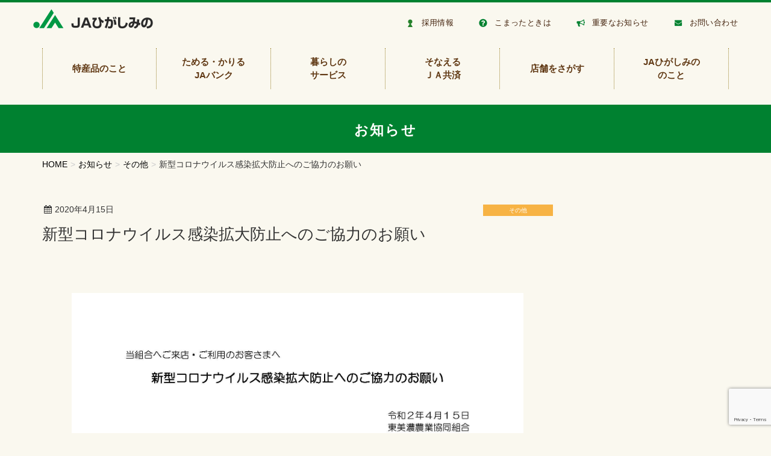

--- FILE ---
content_type: text/html; charset=UTF-8
request_url: https://ja-higashimino.or.jp/news/%E6%96%B0%E5%9E%8B%E3%82%B3%E3%83%AD%E3%83%8A%E3%82%A6%E3%82%A4%E3%83%AB%E3%82%B9%E6%84%9F%E6%9F%93%E6%8B%A1%E5%A4%A7%E9%98%B2%E6%AD%A2%E3%81%B8%E3%81%AE%E3%81%94%E5%8D%94%E5%8A%9B%E3%81%AE%E3%81%8A/
body_size: 10693
content:
<!DOCTYPE html>
<html lang="ja">
<head>
<meta charset="utf-8">
<meta http-equiv="X-UA-Compatible" content="IE=edge">
<meta name="viewport" content="width=device-width, initial-scale=1">

<title>新型コロナウイルス感染拡大防止へのご協力のお願い | ＪＡひがしみの</title>
<meta name='robots' content='max-image-preview:large' />
	<style>img:is([sizes="auto" i], [sizes^="auto," i]) { contain-intrinsic-size: 3000px 1500px }</style>
	<link rel='dns-prefetch' href='//oss.maxcdn.com' />
<link rel="alternate" type="application/rss+xml" title="ＪＡひがしみの &raquo; フィード" href="https://ja-higashimino.or.jp/feed/" />
<link rel="alternate" type="application/rss+xml" title="ＪＡひがしみの &raquo; コメントフィード" href="https://ja-higashimino.or.jp/comments/feed/" />
<style type="text/css">.color_key_bg,.color_key_bg_hover:hover{background-color: #0075a8;}.color_key_txt,.color_key_txt_hover:hover{color: #0075a8;}.color_key_border,.color_key_border_hover:hover{border-color: #0075a8;}.color_key_dark_bg,.color_key_dark_bg_hover:hover{background-color: #0075a8;}.color_key_dark_txt,.color_key_dark_txt_hover:hover{color: #0075a8;}.color_key_dark_border,.color_key_dark_border_hover:hover{border-color: #0075a8;}</style>
<meta name="description" content="&nbsp;&nbsp;" /><script type="text/javascript">
/* <![CDATA[ */
window._wpemojiSettings = {"baseUrl":"https:\/\/s.w.org\/images\/core\/emoji\/16.0.1\/72x72\/","ext":".png","svgUrl":"https:\/\/s.w.org\/images\/core\/emoji\/16.0.1\/svg\/","svgExt":".svg","source":{"concatemoji":"https:\/\/ja-higashimino.or.jp\/wp-includes\/js\/wp-emoji-release.min.js?ver=6.8.3"}};
/*! This file is auto-generated */
!function(s,n){var o,i,e;function c(e){try{var t={supportTests:e,timestamp:(new Date).valueOf()};sessionStorage.setItem(o,JSON.stringify(t))}catch(e){}}function p(e,t,n){e.clearRect(0,0,e.canvas.width,e.canvas.height),e.fillText(t,0,0);var t=new Uint32Array(e.getImageData(0,0,e.canvas.width,e.canvas.height).data),a=(e.clearRect(0,0,e.canvas.width,e.canvas.height),e.fillText(n,0,0),new Uint32Array(e.getImageData(0,0,e.canvas.width,e.canvas.height).data));return t.every(function(e,t){return e===a[t]})}function u(e,t){e.clearRect(0,0,e.canvas.width,e.canvas.height),e.fillText(t,0,0);for(var n=e.getImageData(16,16,1,1),a=0;a<n.data.length;a++)if(0!==n.data[a])return!1;return!0}function f(e,t,n,a){switch(t){case"flag":return n(e,"\ud83c\udff3\ufe0f\u200d\u26a7\ufe0f","\ud83c\udff3\ufe0f\u200b\u26a7\ufe0f")?!1:!n(e,"\ud83c\udde8\ud83c\uddf6","\ud83c\udde8\u200b\ud83c\uddf6")&&!n(e,"\ud83c\udff4\udb40\udc67\udb40\udc62\udb40\udc65\udb40\udc6e\udb40\udc67\udb40\udc7f","\ud83c\udff4\u200b\udb40\udc67\u200b\udb40\udc62\u200b\udb40\udc65\u200b\udb40\udc6e\u200b\udb40\udc67\u200b\udb40\udc7f");case"emoji":return!a(e,"\ud83e\udedf")}return!1}function g(e,t,n,a){var r="undefined"!=typeof WorkerGlobalScope&&self instanceof WorkerGlobalScope?new OffscreenCanvas(300,150):s.createElement("canvas"),o=r.getContext("2d",{willReadFrequently:!0}),i=(o.textBaseline="top",o.font="600 32px Arial",{});return e.forEach(function(e){i[e]=t(o,e,n,a)}),i}function t(e){var t=s.createElement("script");t.src=e,t.defer=!0,s.head.appendChild(t)}"undefined"!=typeof Promise&&(o="wpEmojiSettingsSupports",i=["flag","emoji"],n.supports={everything:!0,everythingExceptFlag:!0},e=new Promise(function(e){s.addEventListener("DOMContentLoaded",e,{once:!0})}),new Promise(function(t){var n=function(){try{var e=JSON.parse(sessionStorage.getItem(o));if("object"==typeof e&&"number"==typeof e.timestamp&&(new Date).valueOf()<e.timestamp+604800&&"object"==typeof e.supportTests)return e.supportTests}catch(e){}return null}();if(!n){if("undefined"!=typeof Worker&&"undefined"!=typeof OffscreenCanvas&&"undefined"!=typeof URL&&URL.createObjectURL&&"undefined"!=typeof Blob)try{var e="postMessage("+g.toString()+"("+[JSON.stringify(i),f.toString(),p.toString(),u.toString()].join(",")+"));",a=new Blob([e],{type:"text/javascript"}),r=new Worker(URL.createObjectURL(a),{name:"wpTestEmojiSupports"});return void(r.onmessage=function(e){c(n=e.data),r.terminate(),t(n)})}catch(e){}c(n=g(i,f,p,u))}t(n)}).then(function(e){for(var t in e)n.supports[t]=e[t],n.supports.everything=n.supports.everything&&n.supports[t],"flag"!==t&&(n.supports.everythingExceptFlag=n.supports.everythingExceptFlag&&n.supports[t]);n.supports.everythingExceptFlag=n.supports.everythingExceptFlag&&!n.supports.flag,n.DOMReady=!1,n.readyCallback=function(){n.DOMReady=!0}}).then(function(){return e}).then(function(){var e;n.supports.everything||(n.readyCallback(),(e=n.source||{}).concatemoji?t(e.concatemoji):e.wpemoji&&e.twemoji&&(t(e.twemoji),t(e.wpemoji)))}))}((window,document),window._wpemojiSettings);
/* ]]> */
</script>
<link rel='stylesheet' id='vkExUnit_common_style-css' href='https://ja-higashimino.or.jp/wp-content/plugins/vk-all-in-one-expansion-unit/assets/css/vkExUnit_style.css?ver=9.108.0.0' type='text/css' media='all' />
<style id='vkExUnit_common_style-inline-css' type='text/css'>
:root {--ver_page_top_button_url:url(https://ja-higashimino.or.jp/wp-content/plugins/vk-all-in-one-expansion-unit/assets/images/to-top-btn-icon.svg);}@font-face {font-weight: normal;font-style: normal;font-family: "vk_sns";src: url("https://ja-higashimino.or.jp/wp-content/plugins/vk-all-in-one-expansion-unit/inc/sns/icons/fonts/vk_sns.eot?-bq20cj");src: url("https://ja-higashimino.or.jp/wp-content/plugins/vk-all-in-one-expansion-unit/inc/sns/icons/fonts/vk_sns.eot?#iefix-bq20cj") format("embedded-opentype"),url("https://ja-higashimino.or.jp/wp-content/plugins/vk-all-in-one-expansion-unit/inc/sns/icons/fonts/vk_sns.woff?-bq20cj") format("woff"),url("https://ja-higashimino.or.jp/wp-content/plugins/vk-all-in-one-expansion-unit/inc/sns/icons/fonts/vk_sns.ttf?-bq20cj") format("truetype"),url("https://ja-higashimino.or.jp/wp-content/plugins/vk-all-in-one-expansion-unit/inc/sns/icons/fonts/vk_sns.svg?-bq20cj#vk_sns") format("svg");}
.veu_promotion-alert__content--text {border: 1px solid rgba(0,0,0,0.125);padding: 0.5em 1em;border-radius: var(--vk-size-radius);margin-bottom: var(--vk-margin-block-bottom);font-size: 0.875rem;}/* Alert Content部分に段落タグを入れた場合に最後の段落の余白を0にする */.veu_promotion-alert__content--text p:last-of-type{margin-bottom:0;margin-top: 0;}
</style>
<style id='wp-emoji-styles-inline-css' type='text/css'>

	img.wp-smiley, img.emoji {
		display: inline !important;
		border: none !important;
		box-shadow: none !important;
		height: 1em !important;
		width: 1em !important;
		margin: 0 0.07em !important;
		vertical-align: -0.1em !important;
		background: none !important;
		padding: 0 !important;
	}
</style>
<link rel='stylesheet' id='wp-block-library-css' href='https://ja-higashimino.or.jp/wp-includes/css/dist/block-library/style.min.css?ver=6.8.3' type='text/css' media='all' />
<style id='classic-theme-styles-inline-css' type='text/css'>
/*! This file is auto-generated */
.wp-block-button__link{color:#fff;background-color:#32373c;border-radius:9999px;box-shadow:none;text-decoration:none;padding:calc(.667em + 2px) calc(1.333em + 2px);font-size:1.125em}.wp-block-file__button{background:#32373c;color:#fff;text-decoration:none}
</style>
<style id='global-styles-inline-css' type='text/css'>
:root{--wp--preset--aspect-ratio--square: 1;--wp--preset--aspect-ratio--4-3: 4/3;--wp--preset--aspect-ratio--3-4: 3/4;--wp--preset--aspect-ratio--3-2: 3/2;--wp--preset--aspect-ratio--2-3: 2/3;--wp--preset--aspect-ratio--16-9: 16/9;--wp--preset--aspect-ratio--9-16: 9/16;--wp--preset--color--black: #000000;--wp--preset--color--cyan-bluish-gray: #abb8c3;--wp--preset--color--white: #ffffff;--wp--preset--color--pale-pink: #f78da7;--wp--preset--color--vivid-red: #cf2e2e;--wp--preset--color--luminous-vivid-orange: #ff6900;--wp--preset--color--luminous-vivid-amber: #fcb900;--wp--preset--color--light-green-cyan: #7bdcb5;--wp--preset--color--vivid-green-cyan: #00d084;--wp--preset--color--pale-cyan-blue: #8ed1fc;--wp--preset--color--vivid-cyan-blue: #0693e3;--wp--preset--color--vivid-purple: #9b51e0;--wp--preset--gradient--vivid-cyan-blue-to-vivid-purple: linear-gradient(135deg,rgba(6,147,227,1) 0%,rgb(155,81,224) 100%);--wp--preset--gradient--light-green-cyan-to-vivid-green-cyan: linear-gradient(135deg,rgb(122,220,180) 0%,rgb(0,208,130) 100%);--wp--preset--gradient--luminous-vivid-amber-to-luminous-vivid-orange: linear-gradient(135deg,rgba(252,185,0,1) 0%,rgba(255,105,0,1) 100%);--wp--preset--gradient--luminous-vivid-orange-to-vivid-red: linear-gradient(135deg,rgba(255,105,0,1) 0%,rgb(207,46,46) 100%);--wp--preset--gradient--very-light-gray-to-cyan-bluish-gray: linear-gradient(135deg,rgb(238,238,238) 0%,rgb(169,184,195) 100%);--wp--preset--gradient--cool-to-warm-spectrum: linear-gradient(135deg,rgb(74,234,220) 0%,rgb(151,120,209) 20%,rgb(207,42,186) 40%,rgb(238,44,130) 60%,rgb(251,105,98) 80%,rgb(254,248,76) 100%);--wp--preset--gradient--blush-light-purple: linear-gradient(135deg,rgb(255,206,236) 0%,rgb(152,150,240) 100%);--wp--preset--gradient--blush-bordeaux: linear-gradient(135deg,rgb(254,205,165) 0%,rgb(254,45,45) 50%,rgb(107,0,62) 100%);--wp--preset--gradient--luminous-dusk: linear-gradient(135deg,rgb(255,203,112) 0%,rgb(199,81,192) 50%,rgb(65,88,208) 100%);--wp--preset--gradient--pale-ocean: linear-gradient(135deg,rgb(255,245,203) 0%,rgb(182,227,212) 50%,rgb(51,167,181) 100%);--wp--preset--gradient--electric-grass: linear-gradient(135deg,rgb(202,248,128) 0%,rgb(113,206,126) 100%);--wp--preset--gradient--midnight: linear-gradient(135deg,rgb(2,3,129) 0%,rgb(40,116,252) 100%);--wp--preset--font-size--small: 13px;--wp--preset--font-size--medium: 20px;--wp--preset--font-size--large: 36px;--wp--preset--font-size--x-large: 42px;--wp--preset--spacing--20: 0.44rem;--wp--preset--spacing--30: 0.67rem;--wp--preset--spacing--40: 1rem;--wp--preset--spacing--50: 1.5rem;--wp--preset--spacing--60: 2.25rem;--wp--preset--spacing--70: 3.38rem;--wp--preset--spacing--80: 5.06rem;--wp--preset--shadow--natural: 6px 6px 9px rgba(0, 0, 0, 0.2);--wp--preset--shadow--deep: 12px 12px 50px rgba(0, 0, 0, 0.4);--wp--preset--shadow--sharp: 6px 6px 0px rgba(0, 0, 0, 0.2);--wp--preset--shadow--outlined: 6px 6px 0px -3px rgba(255, 255, 255, 1), 6px 6px rgba(0, 0, 0, 1);--wp--preset--shadow--crisp: 6px 6px 0px rgba(0, 0, 0, 1);}:where(.is-layout-flex){gap: 0.5em;}:where(.is-layout-grid){gap: 0.5em;}body .is-layout-flex{display: flex;}.is-layout-flex{flex-wrap: wrap;align-items: center;}.is-layout-flex > :is(*, div){margin: 0;}body .is-layout-grid{display: grid;}.is-layout-grid > :is(*, div){margin: 0;}:where(.wp-block-columns.is-layout-flex){gap: 2em;}:where(.wp-block-columns.is-layout-grid){gap: 2em;}:where(.wp-block-post-template.is-layout-flex){gap: 1.25em;}:where(.wp-block-post-template.is-layout-grid){gap: 1.25em;}.has-black-color{color: var(--wp--preset--color--black) !important;}.has-cyan-bluish-gray-color{color: var(--wp--preset--color--cyan-bluish-gray) !important;}.has-white-color{color: var(--wp--preset--color--white) !important;}.has-pale-pink-color{color: var(--wp--preset--color--pale-pink) !important;}.has-vivid-red-color{color: var(--wp--preset--color--vivid-red) !important;}.has-luminous-vivid-orange-color{color: var(--wp--preset--color--luminous-vivid-orange) !important;}.has-luminous-vivid-amber-color{color: var(--wp--preset--color--luminous-vivid-amber) !important;}.has-light-green-cyan-color{color: var(--wp--preset--color--light-green-cyan) !important;}.has-vivid-green-cyan-color{color: var(--wp--preset--color--vivid-green-cyan) !important;}.has-pale-cyan-blue-color{color: var(--wp--preset--color--pale-cyan-blue) !important;}.has-vivid-cyan-blue-color{color: var(--wp--preset--color--vivid-cyan-blue) !important;}.has-vivid-purple-color{color: var(--wp--preset--color--vivid-purple) !important;}.has-black-background-color{background-color: var(--wp--preset--color--black) !important;}.has-cyan-bluish-gray-background-color{background-color: var(--wp--preset--color--cyan-bluish-gray) !important;}.has-white-background-color{background-color: var(--wp--preset--color--white) !important;}.has-pale-pink-background-color{background-color: var(--wp--preset--color--pale-pink) !important;}.has-vivid-red-background-color{background-color: var(--wp--preset--color--vivid-red) !important;}.has-luminous-vivid-orange-background-color{background-color: var(--wp--preset--color--luminous-vivid-orange) !important;}.has-luminous-vivid-amber-background-color{background-color: var(--wp--preset--color--luminous-vivid-amber) !important;}.has-light-green-cyan-background-color{background-color: var(--wp--preset--color--light-green-cyan) !important;}.has-vivid-green-cyan-background-color{background-color: var(--wp--preset--color--vivid-green-cyan) !important;}.has-pale-cyan-blue-background-color{background-color: var(--wp--preset--color--pale-cyan-blue) !important;}.has-vivid-cyan-blue-background-color{background-color: var(--wp--preset--color--vivid-cyan-blue) !important;}.has-vivid-purple-background-color{background-color: var(--wp--preset--color--vivid-purple) !important;}.has-black-border-color{border-color: var(--wp--preset--color--black) !important;}.has-cyan-bluish-gray-border-color{border-color: var(--wp--preset--color--cyan-bluish-gray) !important;}.has-white-border-color{border-color: var(--wp--preset--color--white) !important;}.has-pale-pink-border-color{border-color: var(--wp--preset--color--pale-pink) !important;}.has-vivid-red-border-color{border-color: var(--wp--preset--color--vivid-red) !important;}.has-luminous-vivid-orange-border-color{border-color: var(--wp--preset--color--luminous-vivid-orange) !important;}.has-luminous-vivid-amber-border-color{border-color: var(--wp--preset--color--luminous-vivid-amber) !important;}.has-light-green-cyan-border-color{border-color: var(--wp--preset--color--light-green-cyan) !important;}.has-vivid-green-cyan-border-color{border-color: var(--wp--preset--color--vivid-green-cyan) !important;}.has-pale-cyan-blue-border-color{border-color: var(--wp--preset--color--pale-cyan-blue) !important;}.has-vivid-cyan-blue-border-color{border-color: var(--wp--preset--color--vivid-cyan-blue) !important;}.has-vivid-purple-border-color{border-color: var(--wp--preset--color--vivid-purple) !important;}.has-vivid-cyan-blue-to-vivid-purple-gradient-background{background: var(--wp--preset--gradient--vivid-cyan-blue-to-vivid-purple) !important;}.has-light-green-cyan-to-vivid-green-cyan-gradient-background{background: var(--wp--preset--gradient--light-green-cyan-to-vivid-green-cyan) !important;}.has-luminous-vivid-amber-to-luminous-vivid-orange-gradient-background{background: var(--wp--preset--gradient--luminous-vivid-amber-to-luminous-vivid-orange) !important;}.has-luminous-vivid-orange-to-vivid-red-gradient-background{background: var(--wp--preset--gradient--luminous-vivid-orange-to-vivid-red) !important;}.has-very-light-gray-to-cyan-bluish-gray-gradient-background{background: var(--wp--preset--gradient--very-light-gray-to-cyan-bluish-gray) !important;}.has-cool-to-warm-spectrum-gradient-background{background: var(--wp--preset--gradient--cool-to-warm-spectrum) !important;}.has-blush-light-purple-gradient-background{background: var(--wp--preset--gradient--blush-light-purple) !important;}.has-blush-bordeaux-gradient-background{background: var(--wp--preset--gradient--blush-bordeaux) !important;}.has-luminous-dusk-gradient-background{background: var(--wp--preset--gradient--luminous-dusk) !important;}.has-pale-ocean-gradient-background{background: var(--wp--preset--gradient--pale-ocean) !important;}.has-electric-grass-gradient-background{background: var(--wp--preset--gradient--electric-grass) !important;}.has-midnight-gradient-background{background: var(--wp--preset--gradient--midnight) !important;}.has-small-font-size{font-size: var(--wp--preset--font-size--small) !important;}.has-medium-font-size{font-size: var(--wp--preset--font-size--medium) !important;}.has-large-font-size{font-size: var(--wp--preset--font-size--large) !important;}.has-x-large-font-size{font-size: var(--wp--preset--font-size--x-large) !important;}
:where(.wp-block-post-template.is-layout-flex){gap: 1.25em;}:where(.wp-block-post-template.is-layout-grid){gap: 1.25em;}
:where(.wp-block-columns.is-layout-flex){gap: 2em;}:where(.wp-block-columns.is-layout-grid){gap: 2em;}
:root :where(.wp-block-pullquote){font-size: 1.5em;line-height: 1.6;}
</style>
<link rel='stylesheet' id='contact-form-7-css' href='https://ja-higashimino.or.jp/wp-content/plugins/contact-form-7/includes/css/styles.css?ver=6.0.6' type='text/css' media='all' />
<link rel='stylesheet' id='responsive-lightbox-swipebox-css' href='https://ja-higashimino.or.jp/wp-content/plugins/responsive-lightbox/assets/swipebox/swipebox.min.css?ver=1.5.2' type='text/css' media='all' />
<link rel='stylesheet' id='font-awesome-css' href='https://ja-higashimino.or.jp/wp-content/themes/lightning/library/font-awesome/4.6.1/css/font-awesome.min.css?ver=4.6.1' type='text/css' media='all' />
<link rel='stylesheet' id='lightning-design-style-css' href='https://ja-higashimino.or.jp/wp-content/themes/lightning/design_skin/origin/css/style.css?ver=3.0.1' type='text/css' media='all' />
<link rel='stylesheet' id='lightning-theme-style-css' href='https://ja-higashimino.or.jp/wp-content/themes/lightning_child/style.css?ver=3.0.1' type='text/css' media='all' />
<script type="text/javascript" src="https://ja-higashimino.or.jp/wp-includes/js/jquery/jquery.min.js?ver=3.7.1" id="jquery-core-js"></script>
<script type="text/javascript" src="https://ja-higashimino.or.jp/wp-includes/js/jquery/jquery-migrate.min.js?ver=3.4.1" id="jquery-migrate-js"></script>
<script type="text/javascript" src="https://ja-higashimino.or.jp/wp-content/plugins/responsive-lightbox/assets/swipebox/jquery.swipebox.min.js?ver=1.5.2" id="responsive-lightbox-swipebox-js"></script>
<script type="text/javascript" src="https://ja-higashimino.or.jp/wp-includes/js/underscore.min.js?ver=1.13.7" id="underscore-js"></script>
<script type="text/javascript" src="https://ja-higashimino.or.jp/wp-content/plugins/responsive-lightbox/assets/infinitescroll/infinite-scroll.pkgd.min.js?ver=4.0.1" id="responsive-lightbox-infinite-scroll-js"></script>
<script type="text/javascript" id="responsive-lightbox-js-before">
/* <![CDATA[ */
var rlArgs = {"script":"swipebox","selector":"lightbox","customEvents":"","activeGalleries":true,"animation":true,"hideCloseButtonOnMobile":false,"removeBarsOnMobile":false,"hideBars":true,"hideBarsDelay":5000,"videoMaxWidth":1080,"useSVG":true,"loopAtEnd":false,"woocommerce_gallery":false,"ajaxurl":"https:\/\/ja-higashimino.or.jp\/wp-admin\/admin-ajax.php","nonce":"760b5e87ca","preview":false,"postId":5267,"scriptExtension":false};
/* ]]> */
</script>
<script type="text/javascript" src="https://ja-higashimino.or.jp/wp-content/plugins/responsive-lightbox/js/front.js?ver=2.5.1" id="responsive-lightbox-js"></script>
<!--[if lt IE 9]>
<script type="text/javascript" src="//oss.maxcdn.com/html5shiv/3.7.2/html5shiv.min.js?ver=6.8.3" id="html5shiv-js"></script>
<![endif]-->
<!--[if lt IE 9]>
<script type="text/javascript" src="//oss.maxcdn.com/respond/1.4.2/respond.min.js?ver=6.8.3" id="respond-js"></script>
<![endif]-->
<script type="text/javascript" src="https://ja-higashimino.or.jp/wp-content/themes/lightning/js/all_in_header_fixed.min.js?ver=3.0.1" id="lightning-js-js"></script>
<script type="text/javascript" src="https://ja-higashimino.or.jp/wp-content/plugins/lightning-advanced-unit/js/lightning-adv.min.js?ver=3.4.1" id="lightning_adv_unit_script-js"></script>
<link rel="https://api.w.org/" href="https://ja-higashimino.or.jp/wp-json/" /><link rel="alternate" title="JSON" type="application/json" href="https://ja-higashimino.or.jp/wp-json/wp/v2/news/5267" /><link rel="EditURI" type="application/rsd+xml" title="RSD" href="https://ja-higashimino.or.jp/xmlrpc.php?rsd" />
<meta name="generator" content="WordPress 6.8.3" />
<link rel="canonical" href="https://ja-higashimino.or.jp/news/%e6%96%b0%e5%9e%8b%e3%82%b3%e3%83%ad%e3%83%8a%e3%82%a6%e3%82%a4%e3%83%ab%e3%82%b9%e6%84%9f%e6%9f%93%e6%8b%a1%e5%a4%a7%e9%98%b2%e6%ad%a2%e3%81%b8%e3%81%ae%e3%81%94%e5%8d%94%e5%8a%9b%e3%81%ae%e3%81%8a/" />
<link rel='shortlink' href='https://ja-higashimino.or.jp/?p=5267' />
<link rel="alternate" title="oEmbed (JSON)" type="application/json+oembed" href="https://ja-higashimino.or.jp/wp-json/oembed/1.0/embed?url=https%3A%2F%2Fja-higashimino.or.jp%2Fnews%2F%25e6%2596%25b0%25e5%259e%258b%25e3%2582%25b3%25e3%2583%25ad%25e3%2583%258a%25e3%2582%25a6%25e3%2582%25a4%25e3%2583%25ab%25e3%2582%25b9%25e6%2584%259f%25e6%259f%2593%25e6%258b%25a1%25e5%25a4%25a7%25e9%2598%25b2%25e6%25ad%25a2%25e3%2581%25b8%25e3%2581%25ae%25e3%2581%2594%25e5%258d%2594%25e5%258a%259b%25e3%2581%25ae%25e3%2581%258a%2F" />
<link rel="alternate" title="oEmbed (XML)" type="text/xml+oembed" href="https://ja-higashimino.or.jp/wp-json/oembed/1.0/embed?url=https%3A%2F%2Fja-higashimino.or.jp%2Fnews%2F%25e6%2596%25b0%25e5%259e%258b%25e3%2582%25b3%25e3%2583%25ad%25e3%2583%258a%25e3%2582%25a6%25e3%2582%25a4%25e3%2583%25ab%25e3%2582%25b9%25e6%2584%259f%25e6%259f%2593%25e6%258b%25a1%25e5%25a4%25a7%25e9%2598%25b2%25e6%25ad%25a2%25e3%2581%25b8%25e3%2581%25ae%25e3%2581%2594%25e5%258d%2594%25e5%258a%259b%25e3%2581%25ae%25e3%2581%258a%2F&#038;format=xml" />
<link rel="icon" href="https://ja-higashimino.or.jp/wp-content/uploads/2023/05/cropped-8d3d1d0977e2b0ab312ab6b50ce3a8c5-32x32.jpg" sizes="32x32" />
<link rel="icon" href="https://ja-higashimino.or.jp/wp-content/uploads/2023/05/cropped-8d3d1d0977e2b0ab312ab6b50ce3a8c5-192x192.jpg" sizes="192x192" />
<link rel="apple-touch-icon" href="https://ja-higashimino.or.jp/wp-content/uploads/2023/05/cropped-8d3d1d0977e2b0ab312ab6b50ce3a8c5-180x180.jpg" />
<meta name="msapplication-TileImage" content="https://ja-higashimino.or.jp/wp-content/uploads/2023/05/cropped-8d3d1d0977e2b0ab312ab6b50ce3a8c5-270x270.jpg" />
<!-- [ Lightning Common ] -->
<style type="text/css">
.veu_color_txt_key { color:#0075a8 ; }
.veu_color_bg_key { background-color:#0075a8 ; }
.veu_color_border_key { border-color:#0075a8 ; }
a { color:#0075a8 ; }
a:hover { color:#0075a8 ; }
.btn-default { border-color:#0075a8;color:#0075a8;}
.btn-default:focus,
.btn-default:hover { border-color:#0075a8;background-color: #0075a8; }
.btn-primary { background-color:#0075a8;border-color:#0075a8; }
.btn-primary:focus,
.btn-primary:hover { background-color:#0075a8;border-color:#0075a8; }
</style>
<!-- [ / Lightning Common ] -->
<!-- [ Ligthning Origin ] -->
<style type="text/css">
ul.gMenu a:hover { color:#0075a8; }
.page-header { background-color:#0075a8; }
h1.entry-title:first-letter,
.single h1.entry-title:first-letter { color:#0075a8; }
h2,
.mainSection-title { border-top-color:#0075a8 }
h3:after,
.subSection-title:after { border-bottom-color:#0075a8; }
.media .media-body .media-heading a:hover { color:#0075a8; }
ul.page-numbers li span.page-numbers.current { background-color:#0075a8; }
.pager li > a { border-color:#0075a8;color:#0075a8;}
.pager li > a:hover { background-color:#0075a8;color:#fff;}
footer { border-top-color:#0075a8 }
dt { border-left-color:#0075a8; }
@media (min-width: 768px){
  ul.gMenu > li > a:hover:after,
  ul.gMenu > li.current-post-ancestor > a:after,
  ul.gMenu > li.current-menu-item > a:after,
  ul.gMenu > li.current-menu-parent > a:after,
  ul.gMenu > li.current-menu-ancestor > a:after,
  ul.gMenu > li.current_page_parent > a:after,
  ul.gMenu > li.current_page_ancestor > a:after { border-bottom-color: #0075a8 }
  ul.gMenu > li > a:hover .gMenu_description { color: #0075a8; }
} /* @media (min-width: 768px) */
</style>
<!-- [ / Ligthning Origin ] -->
		<style type="text/css">/* VK CSS Customize */h1.entry-title:first-letter,.single h1.entry-title:first-letter{color:inherit;}/* End VK CSS Customize */</style>
			<!-- [ VK All in One Expansion Unit Article Structure Data ] --><script type="application/ld+json">{"@context":"https://schema.org/","@type":"Article","headline":"新型コロナウイルス感染拡大防止へのご協力のお願い","image":"https://ja-higashimino.or.jp/wp-content/uploads/2020/04/3a2eda43a438004fc64d3a64046b8e05-320x180.jpg","datePublished":"2020-04-15T18:04:56+09:00","dateModified":"2020-04-15T18:04:56+09:00","author":{"@type":"","name":"higashimino","url":"https://ja-higashimino.or.jp/","sameAs":""}}</script><!-- [ / VK All in One Expansion Unit Article Structure Data ] --><!-- Global site tag (gtag.js) - Google Analytics -->
<script async src="https://www.googletagmanager.com/gtag/js?id=UA-18074517-9"></script>
<script>
  window.dataLayer = window.dataLayer || [];
  function gtag(){dataLayer.push(arguments);}
  gtag('js', new Date());

  gtag('config', 'UA-18074517-9');
</script>
<!-- Global site tag (gtag.js) - Google Analytics -->
</head>
<body class="wp-singular news-template-default single single-news postid-5267 wp-theme-lightning wp-child-theme-lightning_child sidebar-fix metaslider-plugin post-name-%e6%96%b0%e5%9e%8b%e3%82%b3%e3%83%ad%e3%83%8a%e3%82%a6%e3%82%a4%e3%83%ab%e3%82%b9%e6%84%9f%e6%9f%93%e6%8b%a1%e5%a4%a7%e9%98%b2%e6%ad%a2%e3%81%b8%e3%81%ae%e3%81%94%e5%8d%94%e5%8a%9b%e3%81%ae%e3%81%8a post-type-news">
<a id="home"></a>
<header class="navbar siteHeader">
        <div class="container siteHeadContainer">
        <div class="navbar-header">
            <h1 class="navbar-brand siteHeader_logo">
            <a href="https://ja-higashimino.or.jp/" data-wpel-link="internal" rel="noopener noreferrer"><span>
            <img src="https://ja-higashimino.or.jp/wp-content/uploads/2017/05/hd_logo.png" alt="ＪＡひがしみの" />            </span></a>
            </h1>
            <div class="hd_img"></div>
                        <div class="top_sub_nav">
            <ul>
            <li><img src="https://ja-higashimino.or.jp/wp-content/uploads/2020/08/hd_icon_recruit.png" alt="採用情報" width="14px" height="auto"><a href="https://ja-higashimino.or.jp/guide/recruit-2/" data-wpel-link="internal" rel="noopener noreferrer">採用情報</a></li>
            <li><img src="https://ja-higashimino.or.jp/wp-content/uploads/2017/08/hd_icon_help.png" alt="こまったときは" width="14px" height="auto"><a href="https://ja-higashimino.or.jp/urgent" data-wpel-link="internal" rel="noopener noreferrer">こまったときは</a></li>    
            <li><img src="https://ja-higashimino.or.jp/wp-content/uploads/2017/08/hd_icon_news.png" alt="重要なお知らせ" width="14px" height="auto"><a href="https://ja-higashimino.or.jp/policy" data-wpel-link="internal" rel="noopener noreferrer">重要なお知らせ</a></li>    
            <li><img src="https://ja-higashimino.or.jp/wp-content/uploads/2017/08/hd_icon_contact.png" alt="お問い合わせ" width="14px" height="auto"><a href="https://ja-higashimino.or.jp/contact" data-wpel-link="internal" rel="noopener noreferrer">お問い合わせ</a></li>    
            </ul>    
                
            </div>
                          <a href="#" class="btn btn-default menuBtn menuClose menuBtn_left" id="menuBtn"><i class="fa fa-bars" aria-hidden="true"></i></a>
                    </div>

        <div id="gMenu_outer" class="gMenu_outer container"><nav class="menu-top_nav-container"><ul id="menu-top_nav" class="menu nav gMenu"><li id="menu-item-496" class="menu-item menu-item-type-post_type menu-item-object-page menu-item-has-children"><a href="https://ja-higashimino.or.jp/tokusan/" data-wpel-link="internal" rel="noopener noreferrer"><strong class="gMenu_name">特産品のこと</strong></a>
<ul class="sub-menu">
	<li id="menu-item-498" class="menu-item menu-item-type-post_type menu-item-object-page"><a href="https://ja-higashimino.or.jp/tokusan/eino/" data-wpel-link="internal" rel="noopener noreferrer">新規就農・営農指導</a></li>
	<li id="menu-item-2962" class="menu-item menu-item-type-post_type menu-item-object-page"><a href="https://ja-higashimino.or.jp/tokusan/imaurimai-2/" data-wpel-link="internal" rel="noopener noreferrer">ＪＡから直送の新米　令和７年産の注文を受付しています</a></li>
	<li id="menu-item-501" class="menu-item menu-item-type-post_type menu-item-object-page"><a href="https://ja-higashimino.or.jp/tokusan/doryoku/" data-wpel-link="internal" rel="noopener noreferrer">JAの完熟堆肥</a></li>
	<li id="menu-item-500" class="menu-item menu-item-type-post_type menu-item-object-page"><a href="https://ja-higashimino.or.jp/tokusan/machin/" data-wpel-link="internal" rel="noopener noreferrer">農業機械の ご購入・修理・レンタル</a></li>
	<li id="menu-item-502" class="menu-item menu-item-type-post_type menu-item-object-page"><a href="https://ja-higashimino.or.jp/tokusan/chokubai/" data-wpel-link="internal" rel="noopener noreferrer">直売所情報</a></li>
	<li id="menu-item-499" class="menu-item menu-item-type-post_type menu-item-object-page"><a href="https://ja-higashimino.or.jp/tokusan/agri_farm/" data-wpel-link="internal" rel="noopener noreferrer">農畜産物販売</a></li>
	<li id="menu-item-1834" class="menu-item menu-item-type-post_type menu-item-object-page"><a href="https://ja-higashimino.or.jp/tokusan/guide/" data-wpel-link="internal" rel="noopener noreferrer">作物別園芸ガイド</a></li>
	<li id="menu-item-3155" class="menu-item menu-item-type-post_type menu-item-object-page"><a href="https://ja-higashimino.or.jp/tokusan/support-higashimino/" data-wpel-link="internal" rel="noopener noreferrer">(有)サポートひがしみの</a></li>
</ul>
</li>
<li id="menu-item-482" class="menu-item menu-item-type-post_type menu-item-object-page menu-item-has-children"><a href="https://ja-higashimino.or.jp/jabank/" data-wpel-link="internal" rel="noopener noreferrer"><strong class="gMenu_name">ためる・かりる<br class="u-pc">JAバンク</strong></a>
<ul class="sub-menu">
	<li id="menu-item-484" class="menu-item menu-item-type-post_type menu-item-object-page"><a href="https://ja-higashimino.or.jp/jabank/bank08/" data-wpel-link="internal" rel="noopener noreferrer">主な貯金商品</a></li>
	<li id="menu-item-487" class="menu-item menu-item-type-post_type menu-item-object-page"><a href="https://ja-higashimino.or.jp/jabank/bank03/" data-wpel-link="internal" rel="noopener noreferrer">その他・各種サービス</a></li>
	<li id="menu-item-489" class="menu-item menu-item-type-post_type menu-item-object-page"><a href="https://ja-higashimino.or.jp/jabank/bank04/" data-wpel-link="internal" rel="noopener noreferrer">年金の受け取りはJAへ</a></li>
	<li id="menu-item-485" class="menu-item menu-item-type-post_type menu-item-object-page"><a href="https://ja-higashimino.or.jp/jabank/bank02/" data-wpel-link="internal" rel="noopener noreferrer">主なローン商品</a></li>
	<li id="menu-item-491" class="menu-item menu-item-type-post_type menu-item-object-page"><a href="https://ja-higashimino.or.jp/jabank/loan/" data-wpel-link="internal" rel="noopener noreferrer">ローンセンター</a></li>
	<li id="menu-item-5131" class="menu-item menu-item-type-post_type menu-item-object-page"><a href="https://ja-higashimino.or.jp/jabank/agreement/" data-wpel-link="internal" rel="noopener noreferrer">貯金・貸付規定一覧</a></li>
</ul>
</li>
<li id="menu-item-505" class="menu-item menu-item-type-post_type menu-item-object-page menu-item-has-children"><a href="https://ja-higashimino.or.jp/service/" data-wpel-link="internal" rel="noopener noreferrer"><strong class="gMenu_name">暮らしの<br class="u-pc">サービス</strong></a>
<ul class="sub-menu">
	<li id="menu-item-7858" class="menu-item menu-item-type-post_type menu-item-object-page"><a href="https://ja-higashimino.or.jp/service/cope-b/" data-wpel-link="internal" rel="noopener noreferrer">食料品・日用品のAコープ店</a></li>
	<li id="menu-item-7859" class="menu-item menu-item-type-post_type menu-item-object-page"><a href="https://ja-higashimino.or.jp/service/cope-a/" data-wpel-link="internal" rel="noopener noreferrer">移動販売車　「愛&#x2764;あい　ひまわり号」</a></li>
	<li id="menu-item-507" class="menu-item menu-item-type-post_type menu-item-object-page"><a href="https://ja-higashimino.or.jp/service/lunchbox/" data-wpel-link="internal" rel="noopener noreferrer">惣菜センター</a></li>
	<li id="menu-item-511" class="menu-item menu-item-type-post_type menu-item-object-page"><a target="_blank" href="https://ja-higashimino.or.jp/service/funeral/" data-wpel-link="external" rel="nofollow external noopener noreferrer">葬儀に関するご相談</a></li>
	<li id="menu-item-514" class="menu-item menu-item-type-post_type menu-item-object-page"><a href="https://ja-higashimino.or.jp/service/legal-2/" data-wpel-link="internal" rel="noopener noreferrer">法律、税務、年金の無料相談</a></li>
	<li id="menu-item-508" class="menu-item menu-item-type-post_type menu-item-object-page"><a href="https://ja-higashimino.or.jp/service/car-2/" data-wpel-link="internal" rel="noopener noreferrer">自動車のご購入・ 車検・修理</a></li>
	<li id="menu-item-509" class="menu-item menu-item-type-post_type menu-item-object-page"><a href="https://ja-higashimino.or.jp/service/travel/" data-wpel-link="internal" rel="noopener noreferrer">旅行事業</a></li>
	<li id="menu-item-512" class="menu-item menu-item-type-post_type menu-item-object-page"><a href="https://ja-higashimino.or.jp/service/gs/" data-wpel-link="internal" rel="noopener noreferrer">ガソリンスタンド</a></li>
	<li id="menu-item-513" class="menu-item menu-item-type-post_type menu-item-object-page"><a href="https://ja-higashimino.or.jp/service/propane/" data-wpel-link="internal" rel="noopener noreferrer">プロパンガス販売、ガス設備工事・修理</a></li>
</ul>
</li>
<li id="menu-item-492" class="menu-item menu-item-type-post_type menu-item-object-page"><a href="https://ja-higashimino.or.jp/jakyosai/" data-wpel-link="internal" rel="noopener noreferrer"><strong class="gMenu_name">そなえる<br class="u-pc">ＪＡ共済</strong></a></li>
<li id="menu-item-504" class="menu-item menu-item-type-post_type menu-item-object-page"><a href="https://ja-higashimino.or.jp/office-2/" data-wpel-link="internal" rel="noopener noreferrer"><strong class="gMenu_name">店舗をさがす</strong></a></li>
<li id="menu-item-477" class="menu-item menu-item-type-post_type menu-item-object-page menu-item-has-children"><a href="https://ja-higashimino.or.jp/guide/" data-wpel-link="internal" rel="noopener noreferrer"><strong class="gMenu_name">JAひがしみの<br class="u-pc">のこと</strong></a>
<ul class="sub-menu">
	<li id="menu-item-481" class="menu-item menu-item-type-post_type menu-item-object-page"><a href="https://ja-higashimino.or.jp/guide/recruit-2/" data-wpel-link="internal" rel="noopener noreferrer">採用情報</a></li>
	<li id="menu-item-483" class="menu-item menu-item-type-post_type menu-item-object-page"><a href="https://ja-higashimino.or.jp/guide/outline/" data-wpel-link="internal" rel="noopener noreferrer">JAの概要</a></li>
	<li id="menu-item-486" class="menu-item menu-item-type-post_type menu-item-object-page"><a href="https://ja-higashimino.or.jp/guide/history/" data-wpel-link="internal" rel="noopener noreferrer">理念・沿革</a></li>
	<li id="menu-item-488" class="menu-item menu-item-type-post_type menu-item-object-page"><a href="https://ja-higashimino.or.jp/guide/service/" data-wpel-link="internal" rel="noopener noreferrer">事業・サービス</a></li>
	<li id="menu-item-478" class="menu-item menu-item-type-post_type menu-item-object-page"><a href="https://ja-higashimino.or.jp/guide/risk/" data-wpel-link="internal" rel="noopener noreferrer">リスク管理</a></li>
	<li id="menu-item-479" class="menu-item menu-item-type-post_type menu-item-object-page"><a href="https://ja-higashimino.or.jp/guide/disclosure/" data-wpel-link="internal" rel="noopener noreferrer">ディスクロージャー</a></li>
</ul>
</li>
<li id="menu-item-635" class="menu-item menu-item-type-post_type menu-item-object-page"><a href="https://ja-higashimino.or.jp/urgent/" data-wpel-link="internal" rel="noopener noreferrer"><strong class="gMenu_name">こまったときは</strong></a></li>
<li id="menu-item-633" class="menu-item menu-item-type-post_type menu-item-object-page"><a href="https://ja-higashimino.or.jp/policy/" data-wpel-link="internal" rel="noopener noreferrer"><strong class="gMenu_name">重要なお知らせ</strong></a></li>
</ul></nav></div>    </div>
    </header>

<div class="section page-header"><div class="container"><div class="row"><div class="col-md-12">
<div class="page-header_pageTitle">
お知らせ</div>
</div></div></div></div><!-- [ /.page-header ] -->
<!-- [ .breadSection ] -->
<div class="section breadSection">
<div class="container">
<div class="row">
<ol class="breadcrumb" itemtype="http://schema.org/BreadcrumbList"><li id="panHome" itemprop="itemListElement" itemscope itemtype="http://schema.org/ListItem"><a itemprop="item" href="https://ja-higashimino.or.jp/" data-wpel-link="internal" rel="noopener noreferrer"><span itemprop="name"><i class="fa fa-home"></i> HOME</span></a></li><li itemprop="itemListElement" itemscope itemtype="http://schema.org/ListItem"><a itemprop="item" href="https://ja-higashimino.or.jp//?post_type=news" data-wpel-link="internal" rel="noopener noreferrer"><span itemprop="name">お知らせ</span></a></li><li itemprop="itemListElement" itemscope itemtype="http://schema.org/ListItem"><a itemprop="item" href="https://ja-higashimino.or.jp/news_cat/other/" data-wpel-link="internal" rel="noopener noreferrer"><span itemprop="name">その他</span></a></li><li><span>新型コロナウイルス感染拡大防止へのご協力のお願い</span></li></ol>
</div>
</div>
</div>
<!-- [ /.breadSection ] -->
<div class="section siteContent">
<div class="container">
<div class="row">

<div class="col-md-9 mainSection" id="main" role="main">

<article id="post-5267" class="post-5267 news type-news status-publish has-post-thumbnail hentry news_cat-other">
	<header>
	
<div class="entry-meta">
<span class="published entry-meta_items">2020年4月15日</span>



<span class="entry-meta_items entry-meta_updated entry-meta_hidden">/ 最終更新日 : <span class="updated">2020年4月15日</span></span>


<span class="vcard author entry-meta_items entry-meta_items_author entry-meta_hidden"><span class="fn">higashimino</span></span>

<span class="entry-meta_items entry-meta_items_term"><a href="https://ja-higashimino.or.jp/news_cat/other/" class="btn btn-xs btn-primary" data-wpel-link="internal" rel="noopener noreferrer">その他</a></span>
</div>	<h1 class="entry-title">新型コロナウイルス感染拡大防止へのご協力のお願い</h1>
	</header>
	<div class="entry-body">
	<p>&nbsp;</p>
<div class="row mt40">
<div class="col-sm-12" style="text-align: center;"><a href="https://ja-higashimino.or.jp/wp-content/uploads/2020/04/3a2eda43a438004fc64d3a64046b8e05-5.pdf" data-wpel-link="internal" rel="noopener noreferrer"><img fetchpriority="high" decoding="async" class="aligncenter wp-image-3529 size-large" src="https://ja-higashimino.or.jp/wp-content/uploads/2020/04/3a2eda43a438004fc64d3a64046b8e05.jpg" alt="" width="750" height="1061"></a></div>
</div>
<div class="row mt30">&nbsp;</div>
	</div><!-- [ /.entry-body ] -->

	<div class="entry-footer">
	
	<div class="entry-meta-dataList"><dl><dt>お知らせカテゴリー</dt><dd><a href="https://ja-higashimino.or.jp/news_cat/other/" data-wpel-link="internal" rel="noopener noreferrer">その他</a></dd></dl></div>
		</div><!-- [ /.entry-footer ] -->

	
<div id="comments" class="comments-area">

	
	
	
	
</div><!-- #comments -->
</article>

<nav>
  <ul class="pager">
    <li class="previous"><a href="https://ja-higashimino.or.jp/news/%ef%bd%87%ef%bd%81%ef%bd%90%e3%81%a7%e6%8c%81%e7%b6%9a%e5%8f%af%e8%83%bd%e3%81%aa%e8%be%b2%e6%a5%ad%e3%81%ae%e5%ae%9f%e7%8f%be%e3%81%b8/" rel="prev noopener noreferrer" data-wpel-link="internal">【2020年2月号】ＧＡＰで持続可能な農業の実現へ</a></li>
    <li class="next"><a href="https://ja-higashimino.or.jp/news/%e6%96%b0%e5%9e%8b%e3%82%b3%e3%83%ad%e3%83%8a%e3%82%a6%e3%82%a4%e3%83%ab%e3%82%b9%e6%84%9f%e6%9f%93%e6%8b%a1%e5%a4%a7%e9%98%b2%e6%ad%a2%e3%81%ab%e4%bc%b4%e3%81%86%e5%96%b6%e6%a5%ad%e6%99%82%e9%96%93/" rel="next noopener noreferrer" data-wpel-link="internal">新型コロナウイルス感染拡大防止に伴う営業時間変更のお知らせ</a></li>
  </ul>
</nav>

</div><!-- [ /.mainSection ] -->

<div class="col-md-3 subSection">
</div><!-- [ /.subSection ] -->

</div><!-- [ /.row ] -->
</div><!-- [ /.container ] -->
</div><!-- [ /.siteContent ] -->
<!--子ページの場合はページ送りを表示-->
<div class="section sectionBox siteContent_after">
    <div class="container ">
        <div class="row ">
            <div class="col-md-12 ">
            <aside class="widget widget_block" id="block-50">
<div class="wp-block-columns is-layout-flex wp-container-core-columns-is-layout-9d6595d7 wp-block-columns-is-layout-flex">
<div class="wp-block-column is-layout-flow wp-block-column-is-layout-flow">
<p></p>



<h3 class="wp-block-heading"></h3>
</div>
</div>
</aside><aside class="widget widget_block" id="block-51">
<div class="wp-block-columns is-layout-flex wp-container-core-columns-is-layout-9d6595d7 wp-block-columns-is-layout-flex">
<div class="wp-block-column is-layout-flow wp-block-column-is-layout-flow">
<p style="text-align: left;">JAひがしみのでは、皆様からの声を大切に、日々の活動に取り組んでいます。</p>
</div>



<div class="wp-block-column is-layout-flow wp-block-column-is-layout-flow">
<a href="https://ja-higashimino.or.jp/contact/" data-wpel-link="internal" rel="noopener noreferrer"><img loading="lazy" decoding="async" class="aligncenter" src="https://ja-higashimino.or.jp/wp-content/uploads/2023/02/otoi.png" width="240" height="61"></a>
</div>



<div class="wp-block-column is-layout-flow wp-block-column-is-layout-flow">
<a href="https://ja-higashimino.or.jp/?page_id=7936&amp;preview=true" data-wpel-link="internal" rel="noopener noreferrer"><img loading="lazy" decoding="async" class="aligncenter" src="https://ja-higashimino.or.jp/wp-content/uploads/2023/02/q.png" width="208" height="62"></a>
</div>
</div>
</aside>            </div>
        </div>
    </div>
</div>

<div id="back-top">
<a href="#home">
    <img id="pagetop" src="https://ja-higashimino.or.jp/wp-content/uploads/2017/08/page_top.png" alt="PAGETOP">
</a>
</div>

<footer class="section siteFooter">
    <div class="footerMenu">
       <div class="container">
            <nav class="menu-fot_sub_menu-container"><ul id="menu-fot_sub_menu" class="menu nav"><li id="menu-item-464" class="menu-item menu-item-type-post_type menu-item-object-page menu-item-464"><a href="https://ja-higashimino.or.jp/book/" data-wpel-link="internal" rel="noopener noreferrer">ひがしみの昔話</a></li>
<li id="menu-item-463" class="menu-item menu-item-type-post_type menu-item-object-page menu-item-463"><a href="https://ja-higashimino.or.jp/link/" data-wpel-link="internal" rel="noopener noreferrer">リンク</a></li>
<li id="menu-item-462" class="menu-item menu-item-type-post_type menu-item-object-page menu-item-462"><a href="https://ja-higashimino.or.jp/sitemap/" data-wpel-link="internal" rel="noopener noreferrer">サイトマップ</a></li>
<li id="menu-item-7410" class="menu-item menu-item-type-post_type menu-item-object-page menu-item-7410"><a href="https://ja-higashimino.or.jp/policy/policy03/" data-wpel-link="internal" rel="noopener noreferrer">個人情報保護方針</a></li>
<li id="menu-item-10547" class="menu-item menu-item-type-post_type menu-item-object-page menu-item-10547"><a href="https://ja-higashimino.or.jp/%e5%8f%a4%e7%89%a9%e5%96%b6%e6%a5%ad%e6%b3%95%e3%81%ab%e5%9f%ba%e3%81%a5%e3%81%8f%e8%a1%a8%e7%a4%ba/" data-wpel-link="internal" rel="noopener noreferrer">古物営業法に基づく表示</a></li>
</ul></nav>        </div>
    </div>
    
    <div class="sectionBox">
       <div class="row">
                   <nav class="menu-fot_nav-container"><ul id="menu-fot_nav" class="menu nav col-md-12"><li id="menu-item-606" class="menu-item menu-item-type-post_type menu-item-object-page menu-item-606"><a href="https://ja-higashimino.or.jp/office-2/" data-wpel-link="internal" rel="noopener noreferrer">店舗情報</a></li>
<li id="menu-item-607" class="menu-item menu-item-type-post_type menu-item-object-page menu-item-607"><a href="https://ja-higashimino.or.jp/service/" data-wpel-link="internal" rel="noopener noreferrer">くらしのこと</a></li>
<li id="menu-item-605" class="menu-item menu-item-type-post_type menu-item-object-page menu-item-605"><a href="https://ja-higashimino.or.jp/tokusan/" data-wpel-link="internal" rel="noopener noreferrer">農業・特産品</a></li>
<li id="menu-item-604" class="menu-item menu-item-type-post_type menu-item-object-page menu-item-604"><a href="https://ja-higashimino.or.jp/jabank/" data-wpel-link="internal" rel="noopener noreferrer">JAバンク</a></li>
<li id="menu-item-608" class="menu-item menu-item-type-post_type menu-item-object-page menu-item-608"><a href="https://ja-higashimino.or.jp/jakyosai/" data-wpel-link="internal" rel="noopener noreferrer">JA共済</a></li>
<li id="menu-item-603" class="menu-item menu-item-type-post_type menu-item-object-page menu-item-603"><a href="https://ja-higashimino.or.jp/guide/" data-wpel-link="internal" rel="noopener noreferrer">JAひがしみののこと</a></li>
</ul></nav>       </div>
        <div class="row ">
            <div class="col-md-4"></div><div class="col-md-4"></div><div class="col-md-4"></div>        </div>
    </div>
    <div class="sectionBox copySection">
        <div class="row">
            <div class="footer-sitename col-md-12 text-center">
                <a href="https://ja-higashimino.or.jp" title="ＪＡひがしみの" data-wpel-link="internal" rel="noopener noreferrer">ＪＡひがしみの</a>
            </div>
            <div class="col-md-12 text-center">
            <p>Copyright JA HigashiMino. All Rights Reserved.</p>            </div>
        </div>
    </div>
</footer>
<script type="speculationrules">
{"prefetch":[{"source":"document","where":{"and":[{"href_matches":"\/*"},{"not":{"href_matches":["\/wp-*.php","\/wp-admin\/*","\/wp-content\/uploads\/*","\/wp-content\/*","\/wp-content\/plugins\/*","\/wp-content\/themes\/lightning_child\/*","\/wp-content\/themes\/lightning\/*","\/*\\?(.+)"]}},{"not":{"selector_matches":"a[rel~=\"nofollow\"]"}},{"not":{"selector_matches":".no-prefetch, .no-prefetch a"}}]},"eagerness":"conservative"}]}
</script>
<style id='core-block-supports-inline-css' type='text/css'>
.wp-container-core-columns-is-layout-9d6595d7{flex-wrap:nowrap;}
</style>
<script type="text/javascript" src="https://ja-higashimino.or.jp/wp-includes/js/dist/hooks.min.js?ver=4d63a3d491d11ffd8ac6" id="wp-hooks-js"></script>
<script type="text/javascript" src="https://ja-higashimino.or.jp/wp-includes/js/dist/i18n.min.js?ver=5e580eb46a90c2b997e6" id="wp-i18n-js"></script>
<script type="text/javascript" id="wp-i18n-js-after">
/* <![CDATA[ */
wp.i18n.setLocaleData( { 'text direction\u0004ltr': [ 'ltr' ] } );
/* ]]> */
</script>
<script type="text/javascript" src="https://ja-higashimino.or.jp/wp-content/plugins/contact-form-7/includes/swv/js/index.js?ver=6.0.6" id="swv-js"></script>
<script type="text/javascript" id="contact-form-7-js-translations">
/* <![CDATA[ */
( function( domain, translations ) {
	var localeData = translations.locale_data[ domain ] || translations.locale_data.messages;
	localeData[""].domain = domain;
	wp.i18n.setLocaleData( localeData, domain );
} )( "contact-form-7", {"translation-revision-date":"2025-04-11 06:42:50+0000","generator":"GlotPress\/4.0.1","domain":"messages","locale_data":{"messages":{"":{"domain":"messages","plural-forms":"nplurals=1; plural=0;","lang":"ja_JP"},"This contact form is placed in the wrong place.":["\u3053\u306e\u30b3\u30f3\u30bf\u30af\u30c8\u30d5\u30a9\u30fc\u30e0\u306f\u9593\u9055\u3063\u305f\u4f4d\u7f6e\u306b\u7f6e\u304b\u308c\u3066\u3044\u307e\u3059\u3002"],"Error:":["\u30a8\u30e9\u30fc:"]}},"comment":{"reference":"includes\/js\/index.js"}} );
/* ]]> */
</script>
<script type="text/javascript" id="contact-form-7-js-before">
/* <![CDATA[ */
var wpcf7 = {
    "api": {
        "root": "https:\/\/ja-higashimino.or.jp\/wp-json\/",
        "namespace": "contact-form-7\/v1"
    }
};
/* ]]> */
</script>
<script type="text/javascript" src="https://ja-higashimino.or.jp/wp-content/plugins/contact-form-7/includes/js/index.js?ver=6.0.6" id="contact-form-7-js"></script>
<script type="text/javascript" id="vkExUnit_master-js-js-extra">
/* <![CDATA[ */
var vkExOpt = {"ajax_url":"https:\/\/ja-higashimino.or.jp\/wp-admin\/admin-ajax.php","homeUrl":"https:\/\/ja-higashimino.or.jp\/"};
/* ]]> */
</script>
<script type="text/javascript" src="https://ja-higashimino.or.jp/wp-content/plugins/vk-all-in-one-expansion-unit/assets/js/all.min.js?ver=9.108.0.0" id="vkExUnit_master-js-js"></script>
<script type="text/javascript" src="https://ja-higashimino.or.jp/wp-content/plugins/vk-all-in-one-expansion-unit/inc/smooth-scroll/js/smooth-scroll.min.js?ver=9.108.0.0" id="smooth-scroll-js-js"></script>
<script type="text/javascript" src="https://www.google.com/recaptcha/api.js?render=6Lcgq1wcAAAAABb1QHhsZ6C9SsbLrydEUJhi-HNQ&amp;ver=3.0" id="google-recaptcha-js"></script>
<script type="text/javascript" src="https://ja-higashimino.or.jp/wp-includes/js/dist/vendor/wp-polyfill.min.js?ver=3.15.0" id="wp-polyfill-js"></script>
<script type="text/javascript" id="wpcf7-recaptcha-js-before">
/* <![CDATA[ */
var wpcf7_recaptcha = {
    "sitekey": "6Lcgq1wcAAAAABb1QHhsZ6C9SsbLrydEUJhi-HNQ",
    "actions": {
        "homepage": "homepage",
        "contactform": "contactform"
    }
};
/* ]]> */
</script>
<script type="text/javascript" src="https://ja-higashimino.or.jp/wp-content/plugins/contact-form-7/modules/recaptcha/index.js?ver=6.0.6" id="wpcf7-recaptcha-js"></script>
<script type="text/javascript" src="https://ja-higashimino.or.jp/wp-content/themes/lightning_child/js/pagetop.js"></script>
</body>
</html>

--- FILE ---
content_type: text/html; charset=utf-8
request_url: https://www.google.com/recaptcha/api2/anchor?ar=1&k=6Lcgq1wcAAAAABb1QHhsZ6C9SsbLrydEUJhi-HNQ&co=aHR0cHM6Ly9qYS1oaWdhc2hpbWluby5vci5qcDo0NDM.&hl=en&v=PoyoqOPhxBO7pBk68S4YbpHZ&size=invisible&anchor-ms=20000&execute-ms=30000&cb=5kkss49wd8z1
body_size: 48537
content:
<!DOCTYPE HTML><html dir="ltr" lang="en"><head><meta http-equiv="Content-Type" content="text/html; charset=UTF-8">
<meta http-equiv="X-UA-Compatible" content="IE=edge">
<title>reCAPTCHA</title>
<style type="text/css">
/* cyrillic-ext */
@font-face {
  font-family: 'Roboto';
  font-style: normal;
  font-weight: 400;
  font-stretch: 100%;
  src: url(//fonts.gstatic.com/s/roboto/v48/KFO7CnqEu92Fr1ME7kSn66aGLdTylUAMa3GUBHMdazTgWw.woff2) format('woff2');
  unicode-range: U+0460-052F, U+1C80-1C8A, U+20B4, U+2DE0-2DFF, U+A640-A69F, U+FE2E-FE2F;
}
/* cyrillic */
@font-face {
  font-family: 'Roboto';
  font-style: normal;
  font-weight: 400;
  font-stretch: 100%;
  src: url(//fonts.gstatic.com/s/roboto/v48/KFO7CnqEu92Fr1ME7kSn66aGLdTylUAMa3iUBHMdazTgWw.woff2) format('woff2');
  unicode-range: U+0301, U+0400-045F, U+0490-0491, U+04B0-04B1, U+2116;
}
/* greek-ext */
@font-face {
  font-family: 'Roboto';
  font-style: normal;
  font-weight: 400;
  font-stretch: 100%;
  src: url(//fonts.gstatic.com/s/roboto/v48/KFO7CnqEu92Fr1ME7kSn66aGLdTylUAMa3CUBHMdazTgWw.woff2) format('woff2');
  unicode-range: U+1F00-1FFF;
}
/* greek */
@font-face {
  font-family: 'Roboto';
  font-style: normal;
  font-weight: 400;
  font-stretch: 100%;
  src: url(//fonts.gstatic.com/s/roboto/v48/KFO7CnqEu92Fr1ME7kSn66aGLdTylUAMa3-UBHMdazTgWw.woff2) format('woff2');
  unicode-range: U+0370-0377, U+037A-037F, U+0384-038A, U+038C, U+038E-03A1, U+03A3-03FF;
}
/* math */
@font-face {
  font-family: 'Roboto';
  font-style: normal;
  font-weight: 400;
  font-stretch: 100%;
  src: url(//fonts.gstatic.com/s/roboto/v48/KFO7CnqEu92Fr1ME7kSn66aGLdTylUAMawCUBHMdazTgWw.woff2) format('woff2');
  unicode-range: U+0302-0303, U+0305, U+0307-0308, U+0310, U+0312, U+0315, U+031A, U+0326-0327, U+032C, U+032F-0330, U+0332-0333, U+0338, U+033A, U+0346, U+034D, U+0391-03A1, U+03A3-03A9, U+03B1-03C9, U+03D1, U+03D5-03D6, U+03F0-03F1, U+03F4-03F5, U+2016-2017, U+2034-2038, U+203C, U+2040, U+2043, U+2047, U+2050, U+2057, U+205F, U+2070-2071, U+2074-208E, U+2090-209C, U+20D0-20DC, U+20E1, U+20E5-20EF, U+2100-2112, U+2114-2115, U+2117-2121, U+2123-214F, U+2190, U+2192, U+2194-21AE, U+21B0-21E5, U+21F1-21F2, U+21F4-2211, U+2213-2214, U+2216-22FF, U+2308-230B, U+2310, U+2319, U+231C-2321, U+2336-237A, U+237C, U+2395, U+239B-23B7, U+23D0, U+23DC-23E1, U+2474-2475, U+25AF, U+25B3, U+25B7, U+25BD, U+25C1, U+25CA, U+25CC, U+25FB, U+266D-266F, U+27C0-27FF, U+2900-2AFF, U+2B0E-2B11, U+2B30-2B4C, U+2BFE, U+3030, U+FF5B, U+FF5D, U+1D400-1D7FF, U+1EE00-1EEFF;
}
/* symbols */
@font-face {
  font-family: 'Roboto';
  font-style: normal;
  font-weight: 400;
  font-stretch: 100%;
  src: url(//fonts.gstatic.com/s/roboto/v48/KFO7CnqEu92Fr1ME7kSn66aGLdTylUAMaxKUBHMdazTgWw.woff2) format('woff2');
  unicode-range: U+0001-000C, U+000E-001F, U+007F-009F, U+20DD-20E0, U+20E2-20E4, U+2150-218F, U+2190, U+2192, U+2194-2199, U+21AF, U+21E6-21F0, U+21F3, U+2218-2219, U+2299, U+22C4-22C6, U+2300-243F, U+2440-244A, U+2460-24FF, U+25A0-27BF, U+2800-28FF, U+2921-2922, U+2981, U+29BF, U+29EB, U+2B00-2BFF, U+4DC0-4DFF, U+FFF9-FFFB, U+10140-1018E, U+10190-1019C, U+101A0, U+101D0-101FD, U+102E0-102FB, U+10E60-10E7E, U+1D2C0-1D2D3, U+1D2E0-1D37F, U+1F000-1F0FF, U+1F100-1F1AD, U+1F1E6-1F1FF, U+1F30D-1F30F, U+1F315, U+1F31C, U+1F31E, U+1F320-1F32C, U+1F336, U+1F378, U+1F37D, U+1F382, U+1F393-1F39F, U+1F3A7-1F3A8, U+1F3AC-1F3AF, U+1F3C2, U+1F3C4-1F3C6, U+1F3CA-1F3CE, U+1F3D4-1F3E0, U+1F3ED, U+1F3F1-1F3F3, U+1F3F5-1F3F7, U+1F408, U+1F415, U+1F41F, U+1F426, U+1F43F, U+1F441-1F442, U+1F444, U+1F446-1F449, U+1F44C-1F44E, U+1F453, U+1F46A, U+1F47D, U+1F4A3, U+1F4B0, U+1F4B3, U+1F4B9, U+1F4BB, U+1F4BF, U+1F4C8-1F4CB, U+1F4D6, U+1F4DA, U+1F4DF, U+1F4E3-1F4E6, U+1F4EA-1F4ED, U+1F4F7, U+1F4F9-1F4FB, U+1F4FD-1F4FE, U+1F503, U+1F507-1F50B, U+1F50D, U+1F512-1F513, U+1F53E-1F54A, U+1F54F-1F5FA, U+1F610, U+1F650-1F67F, U+1F687, U+1F68D, U+1F691, U+1F694, U+1F698, U+1F6AD, U+1F6B2, U+1F6B9-1F6BA, U+1F6BC, U+1F6C6-1F6CF, U+1F6D3-1F6D7, U+1F6E0-1F6EA, U+1F6F0-1F6F3, U+1F6F7-1F6FC, U+1F700-1F7FF, U+1F800-1F80B, U+1F810-1F847, U+1F850-1F859, U+1F860-1F887, U+1F890-1F8AD, U+1F8B0-1F8BB, U+1F8C0-1F8C1, U+1F900-1F90B, U+1F93B, U+1F946, U+1F984, U+1F996, U+1F9E9, U+1FA00-1FA6F, U+1FA70-1FA7C, U+1FA80-1FA89, U+1FA8F-1FAC6, U+1FACE-1FADC, U+1FADF-1FAE9, U+1FAF0-1FAF8, U+1FB00-1FBFF;
}
/* vietnamese */
@font-face {
  font-family: 'Roboto';
  font-style: normal;
  font-weight: 400;
  font-stretch: 100%;
  src: url(//fonts.gstatic.com/s/roboto/v48/KFO7CnqEu92Fr1ME7kSn66aGLdTylUAMa3OUBHMdazTgWw.woff2) format('woff2');
  unicode-range: U+0102-0103, U+0110-0111, U+0128-0129, U+0168-0169, U+01A0-01A1, U+01AF-01B0, U+0300-0301, U+0303-0304, U+0308-0309, U+0323, U+0329, U+1EA0-1EF9, U+20AB;
}
/* latin-ext */
@font-face {
  font-family: 'Roboto';
  font-style: normal;
  font-weight: 400;
  font-stretch: 100%;
  src: url(//fonts.gstatic.com/s/roboto/v48/KFO7CnqEu92Fr1ME7kSn66aGLdTylUAMa3KUBHMdazTgWw.woff2) format('woff2');
  unicode-range: U+0100-02BA, U+02BD-02C5, U+02C7-02CC, U+02CE-02D7, U+02DD-02FF, U+0304, U+0308, U+0329, U+1D00-1DBF, U+1E00-1E9F, U+1EF2-1EFF, U+2020, U+20A0-20AB, U+20AD-20C0, U+2113, U+2C60-2C7F, U+A720-A7FF;
}
/* latin */
@font-face {
  font-family: 'Roboto';
  font-style: normal;
  font-weight: 400;
  font-stretch: 100%;
  src: url(//fonts.gstatic.com/s/roboto/v48/KFO7CnqEu92Fr1ME7kSn66aGLdTylUAMa3yUBHMdazQ.woff2) format('woff2');
  unicode-range: U+0000-00FF, U+0131, U+0152-0153, U+02BB-02BC, U+02C6, U+02DA, U+02DC, U+0304, U+0308, U+0329, U+2000-206F, U+20AC, U+2122, U+2191, U+2193, U+2212, U+2215, U+FEFF, U+FFFD;
}
/* cyrillic-ext */
@font-face {
  font-family: 'Roboto';
  font-style: normal;
  font-weight: 500;
  font-stretch: 100%;
  src: url(//fonts.gstatic.com/s/roboto/v48/KFO7CnqEu92Fr1ME7kSn66aGLdTylUAMa3GUBHMdazTgWw.woff2) format('woff2');
  unicode-range: U+0460-052F, U+1C80-1C8A, U+20B4, U+2DE0-2DFF, U+A640-A69F, U+FE2E-FE2F;
}
/* cyrillic */
@font-face {
  font-family: 'Roboto';
  font-style: normal;
  font-weight: 500;
  font-stretch: 100%;
  src: url(//fonts.gstatic.com/s/roboto/v48/KFO7CnqEu92Fr1ME7kSn66aGLdTylUAMa3iUBHMdazTgWw.woff2) format('woff2');
  unicode-range: U+0301, U+0400-045F, U+0490-0491, U+04B0-04B1, U+2116;
}
/* greek-ext */
@font-face {
  font-family: 'Roboto';
  font-style: normal;
  font-weight: 500;
  font-stretch: 100%;
  src: url(//fonts.gstatic.com/s/roboto/v48/KFO7CnqEu92Fr1ME7kSn66aGLdTylUAMa3CUBHMdazTgWw.woff2) format('woff2');
  unicode-range: U+1F00-1FFF;
}
/* greek */
@font-face {
  font-family: 'Roboto';
  font-style: normal;
  font-weight: 500;
  font-stretch: 100%;
  src: url(//fonts.gstatic.com/s/roboto/v48/KFO7CnqEu92Fr1ME7kSn66aGLdTylUAMa3-UBHMdazTgWw.woff2) format('woff2');
  unicode-range: U+0370-0377, U+037A-037F, U+0384-038A, U+038C, U+038E-03A1, U+03A3-03FF;
}
/* math */
@font-face {
  font-family: 'Roboto';
  font-style: normal;
  font-weight: 500;
  font-stretch: 100%;
  src: url(//fonts.gstatic.com/s/roboto/v48/KFO7CnqEu92Fr1ME7kSn66aGLdTylUAMawCUBHMdazTgWw.woff2) format('woff2');
  unicode-range: U+0302-0303, U+0305, U+0307-0308, U+0310, U+0312, U+0315, U+031A, U+0326-0327, U+032C, U+032F-0330, U+0332-0333, U+0338, U+033A, U+0346, U+034D, U+0391-03A1, U+03A3-03A9, U+03B1-03C9, U+03D1, U+03D5-03D6, U+03F0-03F1, U+03F4-03F5, U+2016-2017, U+2034-2038, U+203C, U+2040, U+2043, U+2047, U+2050, U+2057, U+205F, U+2070-2071, U+2074-208E, U+2090-209C, U+20D0-20DC, U+20E1, U+20E5-20EF, U+2100-2112, U+2114-2115, U+2117-2121, U+2123-214F, U+2190, U+2192, U+2194-21AE, U+21B0-21E5, U+21F1-21F2, U+21F4-2211, U+2213-2214, U+2216-22FF, U+2308-230B, U+2310, U+2319, U+231C-2321, U+2336-237A, U+237C, U+2395, U+239B-23B7, U+23D0, U+23DC-23E1, U+2474-2475, U+25AF, U+25B3, U+25B7, U+25BD, U+25C1, U+25CA, U+25CC, U+25FB, U+266D-266F, U+27C0-27FF, U+2900-2AFF, U+2B0E-2B11, U+2B30-2B4C, U+2BFE, U+3030, U+FF5B, U+FF5D, U+1D400-1D7FF, U+1EE00-1EEFF;
}
/* symbols */
@font-face {
  font-family: 'Roboto';
  font-style: normal;
  font-weight: 500;
  font-stretch: 100%;
  src: url(//fonts.gstatic.com/s/roboto/v48/KFO7CnqEu92Fr1ME7kSn66aGLdTylUAMaxKUBHMdazTgWw.woff2) format('woff2');
  unicode-range: U+0001-000C, U+000E-001F, U+007F-009F, U+20DD-20E0, U+20E2-20E4, U+2150-218F, U+2190, U+2192, U+2194-2199, U+21AF, U+21E6-21F0, U+21F3, U+2218-2219, U+2299, U+22C4-22C6, U+2300-243F, U+2440-244A, U+2460-24FF, U+25A0-27BF, U+2800-28FF, U+2921-2922, U+2981, U+29BF, U+29EB, U+2B00-2BFF, U+4DC0-4DFF, U+FFF9-FFFB, U+10140-1018E, U+10190-1019C, U+101A0, U+101D0-101FD, U+102E0-102FB, U+10E60-10E7E, U+1D2C0-1D2D3, U+1D2E0-1D37F, U+1F000-1F0FF, U+1F100-1F1AD, U+1F1E6-1F1FF, U+1F30D-1F30F, U+1F315, U+1F31C, U+1F31E, U+1F320-1F32C, U+1F336, U+1F378, U+1F37D, U+1F382, U+1F393-1F39F, U+1F3A7-1F3A8, U+1F3AC-1F3AF, U+1F3C2, U+1F3C4-1F3C6, U+1F3CA-1F3CE, U+1F3D4-1F3E0, U+1F3ED, U+1F3F1-1F3F3, U+1F3F5-1F3F7, U+1F408, U+1F415, U+1F41F, U+1F426, U+1F43F, U+1F441-1F442, U+1F444, U+1F446-1F449, U+1F44C-1F44E, U+1F453, U+1F46A, U+1F47D, U+1F4A3, U+1F4B0, U+1F4B3, U+1F4B9, U+1F4BB, U+1F4BF, U+1F4C8-1F4CB, U+1F4D6, U+1F4DA, U+1F4DF, U+1F4E3-1F4E6, U+1F4EA-1F4ED, U+1F4F7, U+1F4F9-1F4FB, U+1F4FD-1F4FE, U+1F503, U+1F507-1F50B, U+1F50D, U+1F512-1F513, U+1F53E-1F54A, U+1F54F-1F5FA, U+1F610, U+1F650-1F67F, U+1F687, U+1F68D, U+1F691, U+1F694, U+1F698, U+1F6AD, U+1F6B2, U+1F6B9-1F6BA, U+1F6BC, U+1F6C6-1F6CF, U+1F6D3-1F6D7, U+1F6E0-1F6EA, U+1F6F0-1F6F3, U+1F6F7-1F6FC, U+1F700-1F7FF, U+1F800-1F80B, U+1F810-1F847, U+1F850-1F859, U+1F860-1F887, U+1F890-1F8AD, U+1F8B0-1F8BB, U+1F8C0-1F8C1, U+1F900-1F90B, U+1F93B, U+1F946, U+1F984, U+1F996, U+1F9E9, U+1FA00-1FA6F, U+1FA70-1FA7C, U+1FA80-1FA89, U+1FA8F-1FAC6, U+1FACE-1FADC, U+1FADF-1FAE9, U+1FAF0-1FAF8, U+1FB00-1FBFF;
}
/* vietnamese */
@font-face {
  font-family: 'Roboto';
  font-style: normal;
  font-weight: 500;
  font-stretch: 100%;
  src: url(//fonts.gstatic.com/s/roboto/v48/KFO7CnqEu92Fr1ME7kSn66aGLdTylUAMa3OUBHMdazTgWw.woff2) format('woff2');
  unicode-range: U+0102-0103, U+0110-0111, U+0128-0129, U+0168-0169, U+01A0-01A1, U+01AF-01B0, U+0300-0301, U+0303-0304, U+0308-0309, U+0323, U+0329, U+1EA0-1EF9, U+20AB;
}
/* latin-ext */
@font-face {
  font-family: 'Roboto';
  font-style: normal;
  font-weight: 500;
  font-stretch: 100%;
  src: url(//fonts.gstatic.com/s/roboto/v48/KFO7CnqEu92Fr1ME7kSn66aGLdTylUAMa3KUBHMdazTgWw.woff2) format('woff2');
  unicode-range: U+0100-02BA, U+02BD-02C5, U+02C7-02CC, U+02CE-02D7, U+02DD-02FF, U+0304, U+0308, U+0329, U+1D00-1DBF, U+1E00-1E9F, U+1EF2-1EFF, U+2020, U+20A0-20AB, U+20AD-20C0, U+2113, U+2C60-2C7F, U+A720-A7FF;
}
/* latin */
@font-face {
  font-family: 'Roboto';
  font-style: normal;
  font-weight: 500;
  font-stretch: 100%;
  src: url(//fonts.gstatic.com/s/roboto/v48/KFO7CnqEu92Fr1ME7kSn66aGLdTylUAMa3yUBHMdazQ.woff2) format('woff2');
  unicode-range: U+0000-00FF, U+0131, U+0152-0153, U+02BB-02BC, U+02C6, U+02DA, U+02DC, U+0304, U+0308, U+0329, U+2000-206F, U+20AC, U+2122, U+2191, U+2193, U+2212, U+2215, U+FEFF, U+FFFD;
}
/* cyrillic-ext */
@font-face {
  font-family: 'Roboto';
  font-style: normal;
  font-weight: 900;
  font-stretch: 100%;
  src: url(//fonts.gstatic.com/s/roboto/v48/KFO7CnqEu92Fr1ME7kSn66aGLdTylUAMa3GUBHMdazTgWw.woff2) format('woff2');
  unicode-range: U+0460-052F, U+1C80-1C8A, U+20B4, U+2DE0-2DFF, U+A640-A69F, U+FE2E-FE2F;
}
/* cyrillic */
@font-face {
  font-family: 'Roboto';
  font-style: normal;
  font-weight: 900;
  font-stretch: 100%;
  src: url(//fonts.gstatic.com/s/roboto/v48/KFO7CnqEu92Fr1ME7kSn66aGLdTylUAMa3iUBHMdazTgWw.woff2) format('woff2');
  unicode-range: U+0301, U+0400-045F, U+0490-0491, U+04B0-04B1, U+2116;
}
/* greek-ext */
@font-face {
  font-family: 'Roboto';
  font-style: normal;
  font-weight: 900;
  font-stretch: 100%;
  src: url(//fonts.gstatic.com/s/roboto/v48/KFO7CnqEu92Fr1ME7kSn66aGLdTylUAMa3CUBHMdazTgWw.woff2) format('woff2');
  unicode-range: U+1F00-1FFF;
}
/* greek */
@font-face {
  font-family: 'Roboto';
  font-style: normal;
  font-weight: 900;
  font-stretch: 100%;
  src: url(//fonts.gstatic.com/s/roboto/v48/KFO7CnqEu92Fr1ME7kSn66aGLdTylUAMa3-UBHMdazTgWw.woff2) format('woff2');
  unicode-range: U+0370-0377, U+037A-037F, U+0384-038A, U+038C, U+038E-03A1, U+03A3-03FF;
}
/* math */
@font-face {
  font-family: 'Roboto';
  font-style: normal;
  font-weight: 900;
  font-stretch: 100%;
  src: url(//fonts.gstatic.com/s/roboto/v48/KFO7CnqEu92Fr1ME7kSn66aGLdTylUAMawCUBHMdazTgWw.woff2) format('woff2');
  unicode-range: U+0302-0303, U+0305, U+0307-0308, U+0310, U+0312, U+0315, U+031A, U+0326-0327, U+032C, U+032F-0330, U+0332-0333, U+0338, U+033A, U+0346, U+034D, U+0391-03A1, U+03A3-03A9, U+03B1-03C9, U+03D1, U+03D5-03D6, U+03F0-03F1, U+03F4-03F5, U+2016-2017, U+2034-2038, U+203C, U+2040, U+2043, U+2047, U+2050, U+2057, U+205F, U+2070-2071, U+2074-208E, U+2090-209C, U+20D0-20DC, U+20E1, U+20E5-20EF, U+2100-2112, U+2114-2115, U+2117-2121, U+2123-214F, U+2190, U+2192, U+2194-21AE, U+21B0-21E5, U+21F1-21F2, U+21F4-2211, U+2213-2214, U+2216-22FF, U+2308-230B, U+2310, U+2319, U+231C-2321, U+2336-237A, U+237C, U+2395, U+239B-23B7, U+23D0, U+23DC-23E1, U+2474-2475, U+25AF, U+25B3, U+25B7, U+25BD, U+25C1, U+25CA, U+25CC, U+25FB, U+266D-266F, U+27C0-27FF, U+2900-2AFF, U+2B0E-2B11, U+2B30-2B4C, U+2BFE, U+3030, U+FF5B, U+FF5D, U+1D400-1D7FF, U+1EE00-1EEFF;
}
/* symbols */
@font-face {
  font-family: 'Roboto';
  font-style: normal;
  font-weight: 900;
  font-stretch: 100%;
  src: url(//fonts.gstatic.com/s/roboto/v48/KFO7CnqEu92Fr1ME7kSn66aGLdTylUAMaxKUBHMdazTgWw.woff2) format('woff2');
  unicode-range: U+0001-000C, U+000E-001F, U+007F-009F, U+20DD-20E0, U+20E2-20E4, U+2150-218F, U+2190, U+2192, U+2194-2199, U+21AF, U+21E6-21F0, U+21F3, U+2218-2219, U+2299, U+22C4-22C6, U+2300-243F, U+2440-244A, U+2460-24FF, U+25A0-27BF, U+2800-28FF, U+2921-2922, U+2981, U+29BF, U+29EB, U+2B00-2BFF, U+4DC0-4DFF, U+FFF9-FFFB, U+10140-1018E, U+10190-1019C, U+101A0, U+101D0-101FD, U+102E0-102FB, U+10E60-10E7E, U+1D2C0-1D2D3, U+1D2E0-1D37F, U+1F000-1F0FF, U+1F100-1F1AD, U+1F1E6-1F1FF, U+1F30D-1F30F, U+1F315, U+1F31C, U+1F31E, U+1F320-1F32C, U+1F336, U+1F378, U+1F37D, U+1F382, U+1F393-1F39F, U+1F3A7-1F3A8, U+1F3AC-1F3AF, U+1F3C2, U+1F3C4-1F3C6, U+1F3CA-1F3CE, U+1F3D4-1F3E0, U+1F3ED, U+1F3F1-1F3F3, U+1F3F5-1F3F7, U+1F408, U+1F415, U+1F41F, U+1F426, U+1F43F, U+1F441-1F442, U+1F444, U+1F446-1F449, U+1F44C-1F44E, U+1F453, U+1F46A, U+1F47D, U+1F4A3, U+1F4B0, U+1F4B3, U+1F4B9, U+1F4BB, U+1F4BF, U+1F4C8-1F4CB, U+1F4D6, U+1F4DA, U+1F4DF, U+1F4E3-1F4E6, U+1F4EA-1F4ED, U+1F4F7, U+1F4F9-1F4FB, U+1F4FD-1F4FE, U+1F503, U+1F507-1F50B, U+1F50D, U+1F512-1F513, U+1F53E-1F54A, U+1F54F-1F5FA, U+1F610, U+1F650-1F67F, U+1F687, U+1F68D, U+1F691, U+1F694, U+1F698, U+1F6AD, U+1F6B2, U+1F6B9-1F6BA, U+1F6BC, U+1F6C6-1F6CF, U+1F6D3-1F6D7, U+1F6E0-1F6EA, U+1F6F0-1F6F3, U+1F6F7-1F6FC, U+1F700-1F7FF, U+1F800-1F80B, U+1F810-1F847, U+1F850-1F859, U+1F860-1F887, U+1F890-1F8AD, U+1F8B0-1F8BB, U+1F8C0-1F8C1, U+1F900-1F90B, U+1F93B, U+1F946, U+1F984, U+1F996, U+1F9E9, U+1FA00-1FA6F, U+1FA70-1FA7C, U+1FA80-1FA89, U+1FA8F-1FAC6, U+1FACE-1FADC, U+1FADF-1FAE9, U+1FAF0-1FAF8, U+1FB00-1FBFF;
}
/* vietnamese */
@font-face {
  font-family: 'Roboto';
  font-style: normal;
  font-weight: 900;
  font-stretch: 100%;
  src: url(//fonts.gstatic.com/s/roboto/v48/KFO7CnqEu92Fr1ME7kSn66aGLdTylUAMa3OUBHMdazTgWw.woff2) format('woff2');
  unicode-range: U+0102-0103, U+0110-0111, U+0128-0129, U+0168-0169, U+01A0-01A1, U+01AF-01B0, U+0300-0301, U+0303-0304, U+0308-0309, U+0323, U+0329, U+1EA0-1EF9, U+20AB;
}
/* latin-ext */
@font-face {
  font-family: 'Roboto';
  font-style: normal;
  font-weight: 900;
  font-stretch: 100%;
  src: url(//fonts.gstatic.com/s/roboto/v48/KFO7CnqEu92Fr1ME7kSn66aGLdTylUAMa3KUBHMdazTgWw.woff2) format('woff2');
  unicode-range: U+0100-02BA, U+02BD-02C5, U+02C7-02CC, U+02CE-02D7, U+02DD-02FF, U+0304, U+0308, U+0329, U+1D00-1DBF, U+1E00-1E9F, U+1EF2-1EFF, U+2020, U+20A0-20AB, U+20AD-20C0, U+2113, U+2C60-2C7F, U+A720-A7FF;
}
/* latin */
@font-face {
  font-family: 'Roboto';
  font-style: normal;
  font-weight: 900;
  font-stretch: 100%;
  src: url(//fonts.gstatic.com/s/roboto/v48/KFO7CnqEu92Fr1ME7kSn66aGLdTylUAMa3yUBHMdazQ.woff2) format('woff2');
  unicode-range: U+0000-00FF, U+0131, U+0152-0153, U+02BB-02BC, U+02C6, U+02DA, U+02DC, U+0304, U+0308, U+0329, U+2000-206F, U+20AC, U+2122, U+2191, U+2193, U+2212, U+2215, U+FEFF, U+FFFD;
}

</style>
<link rel="stylesheet" type="text/css" href="https://www.gstatic.com/recaptcha/releases/PoyoqOPhxBO7pBk68S4YbpHZ/styles__ltr.css">
<script nonce="_ewC9p60L9Od16FsCsHo0g" type="text/javascript">window['__recaptcha_api'] = 'https://www.google.com/recaptcha/api2/';</script>
<script type="text/javascript" src="https://www.gstatic.com/recaptcha/releases/PoyoqOPhxBO7pBk68S4YbpHZ/recaptcha__en.js" nonce="_ewC9p60L9Od16FsCsHo0g">
      
    </script></head>
<body><div id="rc-anchor-alert" class="rc-anchor-alert"></div>
<input type="hidden" id="recaptcha-token" value="[base64]">
<script type="text/javascript" nonce="_ewC9p60L9Od16FsCsHo0g">
      recaptcha.anchor.Main.init("[\x22ainput\x22,[\x22bgdata\x22,\x22\x22,\[base64]/[base64]/bmV3IFpbdF0obVswXSk6Sz09Mj9uZXcgWlt0XShtWzBdLG1bMV0pOks9PTM/bmV3IFpbdF0obVswXSxtWzFdLG1bMl0pOks9PTQ/[base64]/[base64]/[base64]/[base64]/[base64]/[base64]/[base64]/[base64]/[base64]/[base64]/[base64]/[base64]/[base64]/[base64]\\u003d\\u003d\x22,\[base64]\x22,\x22w4lcaFbCtDHCgcO4wrvDhx8faClgwoR6DsKNw7RfUsOgwqlBwq5JX8OVCxVMwp/[base64]/CvhBJwqLDih5IU8KdwodgRsO2w67DllnDmMOlwrXDunJNNibDkcKsK1HDrkJHKQfDgsOmwoPDu8O7wrPCqBfCjMKEJiPCvMKPwpo2w6vDpm5Yw4UeEcKDfsKjwrzDrMKYZk1qw7XDhwYqSiJyXcK2w5pDZcOLwrPCiV/Dqwt8ScOeBhfCgsOdworDpsKAwo3DuUthURgiYSVnFsKyw5xHTF3DgsKADcKPSyTCgy3CvyTCh8O1w7DCuifDvsKjwqPCoMOFKsOXM8OJDFHCp289c8K2w7TDosKywpHDoMKVw6F9wqhhw4DDhcK0bMKKwp/[base64]/CjcOKcTfCnBYhwrfCnGsxwpJUw7fDs8KAw6IWFcO2wpHDvnbDrm7DpsKcMktHQ8Opw5LDkMKYCWV0w5zCk8KdwpFcL8Oww5PDvUhcw5DDoxc6wrvDlyo2woNXA8K2wok0w5llXsObe2jClBFdd8KUwoTCkcOAw5bCrsO1w6VEZi/CjMOowp3CgztzQMOGw6ZETcOZw5ZzdMOHw5LDvxp8w41NwprCiS9NW8OWwr3DosOCM8KZwqTDvsK6fsORwoDChyFrWXEMcjjCu8O7w4plLMO0KSdKw6LDiV7Dox7DnWUZZ8Klw70DUMKPwqUtw6PDpMOjKWzDq8KyZ2vCmm/Cj8OPL8Oqw5LChVYtwpbCj8OCw4fDgsK4wrfCrkEzIsOUPFhMw6DCqMK3wpfDh8OWworDicKZwoUjw6NGVcK8w7XCiAMFUGI4w4ECccKGwpDCr8KVw6p/wpvDrcKXRMOmwrPCgMOhYXnDgsKswosXw6gdw6BhUCs+wrhrEF8IIMKTQ0nDoGIxCUYDw73DgMOBVsK7RsOdw6ktw7BKw4fClcKYw67CksKgJzLDgmLDqXRCXCrClMOMwpkceBV6w53CuGldw7jCr8OxBcOWwoQ+wqFTw6VzwrtZwr/DrBfCgm/DpDnDmy7CjThMOcOtJ8KpRkTDqAbCiScKGcK4wpPChsKIw7YdQMO2BcOAwrXDssKkAA/DgsOxwowDwqUXw7XCmsOTQXTDlMK4F8O+w6fCm8KQwpgXwrAWHwPDpsK2UHrCvzPCjmY7XHZjdcOew53DskF1HX3DmsKMUMO5P8OJMxYTaUc2KSrDkFzDv8KCw6TCtcKPwplOw5PDojDCui/CsQXCncKdw4jCpMOFwq4/[base64]/Cthoicwl0wqEjM3UywrXDgMORwqZewqhww7XDkcKywpYnw51Cwq/[base64]/DqMKZw5DDksKSwqpew4XCu3oabsKbw7FCURLDusKgQMKjwoDDnsOISsOyRcKcwoVLS0EVwpnDgBEgcsOPwpzCoQkUdsKYwqJIwqUkOB47wp1QABU6wq1PwoYRbTBGwrjDmcOfwps/wo1tIyXDtsOxKyPDosKlFMO/wqXDmBsvU8KMwrxpwrk4w7J6wp9UImfDgxbDoMKRHMOqw6k8VsKwwoDCoMOWwpQrwogxYhU8wqPDkMOjKDNnTiXCusOKw48Tw7EfSlYWw7TCq8O8woTDvVPDusORwr0RL8OAenBVPQNRw6rDkF/[base64]/CsjfDosKsMF3ClijDhBHCghVHCMK/[base64]/Dsm4CdAofIsOqw5wOw57DmCkkAG9HG8OrwqFDZFFOUAxfw5ZYwrhzImZRNcKpw4VVwocZaUBIB311KkDCk8OWAF8Kw7XCjMKkMsOEIgvDmAvCh00HRSjCosKCUMK5D8Obw6fDvWvDjBpaw7rDtW/CmcKTwrE2fcOAw7NqwokYwr7CqsOLw7TDjMKAZ8OWKQclQMKXZVQnacO9w5jDtCnCs8O3w67CjcKFKiHCqx4adcONGnrCkcOFBMOrTyDCocOkesKFHMOfwrHCvwMpw6dowqjDrsO2w491eg/CgcOTw5QsTCZHw5lwC8OpBwvDvcONSUVHw63CrUsqGMOoVkrCjsO2w6XClT3CsHLDqsOXwqXCp1YrTMK0EUbCizfDh8KUw70rwpLDiMOpw6s6LEHCnz4Wwq9dJMOfWSp5X8KJw7hMB8Oaw6LDj8OeCgXCjMKAw4HCvz3DkMKZw5fDu8KtwoI0wrJFS0VRw7/[base64]/[base64]/Dv8KuI8KfUh40QMO8w6DDgD7Cv8OfB8ORwqnCtGHDu1c9ccKnIWDCusKTwoYQwqfDpU3DjBVUwqlhbATDk8KbJsOfw5TDgW9+Bi9kZ8KXecK4AhnCqcONM8Kbw45Ne8OZwooVRsKywpkDeGzDoMK8w7vCqMO6wr4CCRlWwqnDv0w4eUPCvQR/wpQowrbCvWwjw7A1HydCw5QdwpfDvcKUw5PDgDJGwo8nMcKsw7A+XMKGwr/CpsKgRcK9w78zeHIXw7LDmsOtbDbDq8K1w5wSw4nDqkY+woNgQ8KBw7XCl8KLKcOFGhzCuSlvVXbCosK2CiDDrQ7DucK4wo/DqcO3w4Q9YxTCqkPCmnAXw7xmYsKhJ8KxBVzDm8OnwocIwopKem3Ch1HCrcK8OTxEMiYvCmnCusKOw5M+w4jCgcOKwpk1BSBxAHsXccORHMOew49VUsKXw60wwp4Ww7/DmyHCpzbCqsKkZW8Iw53CqSVww7LDgsKlw747w4NyHMKmwowpKMKowr8Rw7rDq8KRXsKcw4TCh8ORacK9CcOhe8O1NSXCngrDnBxlw7/CpDlEDyLCq8OQN8OFw7NJwogDaMOZwqnDmMKCRz7Dugt7w4LCrmrDkFxzwrIew7PDjHEBYxshw5TDmUQQw4LDocKlw6QgwpY3w6PCn8K+QTofM1XDnG1NBcO8PsOYMFzDjcOEH19gw43Cg8OJw5nCsyTDgMK9aAMJwpdSwrXCmmbDisOFw4zCpsK/wpjDoMKQwrBqcMOOAmF6w4cbVSVSw5A6wqjDuMOKw7BrLMK1fsKCXMKWC1DCpkjDjEMGw7PCrcOLQgQ7DHTDjnUcD1DCuMK+bVHDrinDo3/ClU4jw6U9axvClsKyYsKQw5fCtMKJw4jCjE4nLMKDbwTDgsKaw57CuinCoSDChsO7ZcOGQMOdw7law7/CsRNiO15Sw49ewrlNDmlGfXhlw6o5w6Rew7nCglgVL1LDmsKaw6V1wosswr3CrMOtwrvCgMKIFMOZbhopw7FWwpFjw6Yiw4BawqfDoSPCrGTCrMOcw6p/a2dWwpzDv8KcXsOkY38Vwq0yDgEub8KYZBUzacOJBsOMwpXDlMONdnHCi8KDaQ1GeVR/w57Cpm/Dq3TDrV4lQsO/AxPDi1tWQsK+JsOCNMOCw5rDscK7AmBcw6TCo8Ouw581TjJlZHXCrRJKw7vCpMKvDX3CsFdqOzDCpn7DrsKfBylCK3rDvR1Xw7pfw5vCnMOHwq3CpGHDicKIU8Kkw4DCmAkqwofCh2/Dg3gpD1HDhVMywrQII8Kqw4YMwo0hwoYdw4plw7tQNsO+w7kuw4XCpAsfH3XCjMKIHsKlKMOBw4JEHsOlV3LCqWEaw6rCoDnDiBtBw7IOwrgNPBtqPSzDg2nDpsOKMMKdbQHDvcOFw7spN2Vmw5/CtMOSQi7DvURmwqvDvcOFwqXClMKpGsKLUx4kXC5xw48nw6dLwpNxwozDsj/DpQzDhFVrw7/Dqgw/[base64]/[base64]/CvMKrNiArwp0twrNlw7/DlwbClArDni8ORMO4w40zK8OQwpgidQXDjsOuM1laAMKpw4PDvQTCtylPCUhtw4bCmMOtesOcw6BQwpIcwrpdw79+UsO6w6rDk8OdaCXDsMOLw5fCncOrHHDCvsKHwo/DoUrCiEfDp8O4AzghRcKJw65Hw5TCslbDn8OCC8KrXwTDiHvDgMKpYMKYK1QWw7k4csOHwrYkFsK/KBc7wpnCvcO0wrRBwoY7dmzDgnM+wqjDrsOBwrTDpMKpwrBfEhfDq8KFJGBTw47DlcKQWWw0K8OMw4zCiDrCicKYXFQBwqnCpcKGOsOvVUXCgcOdwr/DkcKZw6XCoUJRw6ZedBpSw71uUlMvGlHDl8OnC2vCrm/CpxLDksKBJELClcKIHB3CtlbCh1t2I8O1wq/CmXLDkVQiOW7Dk2HDucKowr43QGIbdMODdMKVwpLCtMOrGg/DvDbDssOAGMKHwpjDvcKjXlfCilzDgTAvwqnCicOrR8O2ZQJEcU7DocKhfsO+J8KDEVnDsMKLNsKfbh3DmQHDocOGNMKewrgowqjCkcOzwrfCsTwJYnzDjUNqwqvCjsKIMsK/wqjCqUvCo8KAwpjCkMKFeHTDksOQAFtgw7JzGiHCn8ORwrjCs8KKJFx7w6kYw5bDgVl8w69tbFTCgH9/[base64]/CnMKze2Mgw6Jcw6fCusKGw5nCpMOOUcK0wrtfQCLCmcO2T8KPPsOEfsOXw7zCqnTCjMOGw6HCu0Q5BUUbwqBGURLDkcKOHyg2AndFwrdfw57Cp8KhNw3Dh8KpImTDksKFw5XCiVTDt8K9TMKILcK9wqVnw5cOw4nDhXjCp2nCq8Kgw4FJZjBpM8KDwq/[base64]/wprDmDDDoMOuw5UiJcK8YsKDa8KqXcK/w5Rbw6Btw6BQdcO9w6fDpcKUw5dMwoTCosO/w7tzw40awqEFw4fDg1FqwpsHw4LDjMKTwpnCth7Cu0HCrSDChhvCtsOgwpTDkMOawrJRMw49A1d2S3XCmVvDrMO1w6nDl8KeasKFw4hHaBXCkVEsZynDp2ZMVMOSK8KyPRzCrGHCsSTCh3rDiCfDv8KMEDxtwq7DjMOhIH/DtMKKasOVwpsmwpHDvcO3wr7CncO7w67DtsOzNsKRUXvDtMK5YHYLw7/DiifCk8KAMcK4wq14wr/[base64]/[base64]/[base64]/Cqmx1w4jDtcOgw6UnwqLCosOfUcKZBcOewpXDjMOPTBlsF2jCgsKNPsO/w5pQOMKIIxDDncORG8O/JyjDhQrCmMOcwqLDhXXCgMOxUsOZw6vChGEMLzXDqiUGwrLCr8KPPsOeFsKyAsK/wr3DinvCrcKDwpzDtcKvYmtkw4jDnsO/[base64]/CtDvCknTDpTrDnnpjw7rCvx3DpcORw4nCngfCrcO3MQRYwpVKw6UuwrrDv8OzcQxBwo83wp1oc8KTW8O8bMOpXXZwUcKqbh3DvsO/ZsKAeTdkwpfDscORw4TDssKjBH0dw5kIBhzDikDDu8O7HcK6wrLDsWzDhcKNw4Fgw6ILwox3wqAMw4DCthdBw68/RR0jwrPDh8Kuw7PCu8KKwoLDu8Ksw5hdZU04d8Knw5o7TGVfMjtVN3PDisKOwoUbLMKfwp42OcOBWBfClTTCpcOwwojDplgFwr7CjA5dRsKEw5fDigA9MMOpQVnDscK+w4jDr8KHFcOWRsOPwoHCtBXDqjhBHzLDqMK1KMKvwrfCoHXDiMKjwqocw6LCt1DCgEPCv8O/XcOww6cUdMOrw77DlsKGw6Z/wrLDuULDqRhFd2A7SkJAQcOlZybClDPDqMOPwr3DjsOtw6sew6XCsAJywoVSwqDDicKjZA4bO8KiZ8OHXcOTwrHDjMO5w6TCjyDDpQx1RcODDsK6TMK/EsOrw5nChX0OwobCjmpgwoMYw7MKw5PDscKxwqfDjX/[base64]/DoMOtBhIDw5zCgCjCpsKhw55YNsKOw41LbcOpJMOcAzXCq8OsBcORb8O/wpYWSMKIwprDhG14wpUyFxE4TsOaUCzCrn9SHcOnGcOVwrXDkCHCuh3DuXdAwoDCkUU4woXCvSxEZUTDtsOXwro8w7dQZCLCg0wawrDCknhiHjnCncKbw4/DgBEWOMKbw5sFw5TDgcKVwonDscOzPMKpwpslJMOtdsK/ScOAG1YqwrTCv8KdAcOicgVgVsOSIznDj8OEwokCWn3Dp0nClTrClsOpw4jCsyXCijPCocOqwqI6w5piwroiw67CqcKtwrTCnhFaw7NFTXDDhsKOwoJAc0UtZk5cTGTDmsKKai0eNlpAZMOUEcOTEsKzLR/[base64]/[base64]/CokjDiX0zwrgDYMKcwoR8woVaw4RnBMKBw4DDh8Kjw5puC1jDosOBfDUKBsOYdcOMO1zDmMKmBMKTDnBwZsKYFk/CtsOjw7bCgcODFy7DrsOVw43Ds8KYOzcZwoLCulfCuXM/w40DNsKpw7kVwrwSUcKewpHCsDDCozw8wr/DtMKDPSzDq8OlwpYlKMKBQyTDpE3DtMKgw5zDmTDDm8KXeRDDoxDCmxBgXMOMw6AHw45iw605wqtlwq0sTWVkKHBmWcKBwrPDu8Kdcw3CvkrDj8Oaw792w7vCq8KvMDnCkVlRd8KDLcOuPhnDijoFPMOlAhTCk3nCpFQ5woQ5TXjDvnBEw7JpGQLDtkfCtsK1TDnCow/DtGLCmsObFV9TCHowwoJywqINwq9jRwVyw43CjMKNwqDDqD4jw6cNw4jDksKvw7M6w5HCiMOhe2VcwrpTMGtUwovCi1xcXsOEwrrCmH5HQ0/[base64]/Du8KjwrJdLMOPCA/[base64]/DmsKCXV4XYsKwFU/CpWzDmsKUw7hLF3jCssKGanXDjcKHw5s8w6Rbwr5cP1PDvsO7NMKIBsKzfnJCwoXDrlhcIBXCm3F7KMKlLixfwqfCl8KcH0LDtsKYB8Klw4bCi8OGNcO1wowOwovCscKfc8OWwpDCuMOLWcKzC1vClzPCty4iWcKTw5/[base64]/Do3PDisO3wqLCoHnDkcO8wovDlnrDjcKsw5DCowEUw4gNw4FYw5UIVkwWFsKmw74rwrTDpcOLwp3DksKkShrCjMK/Zj46ccK6dMOWesKjw4UeMsOSwpVTLSbDo8KMwobDgnVewqTDpDbCgCjCsDAJCkdBwpXCrHDCrMKFccOlwrlHIMK5M8OPwr/Dhk9FZkQuGMKfw6kBw71Jw6FSw4zDtjbCl8OVw7ALw77CkBsSw7o8XsO3PWHCgMKOw4bDiyPDm8K8wrrClx15wrhLwrs/woMsw4kpLMOcAnzCumTDucOMPFXCpsKowqvCjsORFQN8w7/DnwRiSy3Ck0fDhk4DwqVSwpDDscOSJSxcwrgmZsOMME/[base64]/CtkJFZmMmw7pSwrvDp3/Col7DhcOrwrwLwq7CiF8sTA9Sw53DuXwQFTJBNgLCv8Oxw7sqwrQ4w6cQE8KHO8Kww60CwpAVZn/DtMO+w7NLw6bCkSwzwp58ZcK2w4PCgsKYZsKmE1jDocKUw4jDqiRgdkk9wo8DKsKTGMKCVTTCu8O2w4TDoMOWPcOgBX8lLWZFwpPCmwEQwoXDiV3CgxcdwoXClsOuw5/Dvy3Dk8KxXFAuN8Kvw7zDpHVdwr3CvsO4wq/DrcOcNh/CkSJqASFPL1HCmFHCmGjDkgYzwqUKw4TDg8OiXl84w4fDmMOww5Q4R0zDjMK4VsO1QMOyA8OlwpZ7Cxwww5FOw4/DnGrDlMK8XMKmw4zDtcKUw7bDswBiRkJtw6dYJsKPw4sFJgHDlTHCr8ODw7XDlMKVw7nCr8KXGXrDn8K8wpLCtH7DpsOGCljCksOnwo/[base64]/w61eM8KMwpUYJ8OcYFkdwrXCmcKjw6JBwqBrwrzCrMOeSsOxB8OOBsKFAsKew4UcNBHDhlbDgsK/wp49csK5d8KtJHfDrMKUwrsawqLCtznDlnzCisKYw7JXw48GW8KawrrDicKEGMKnY8Kqwo7Dm3Fdw4lXbkJBwpI4w50GwrkgExAqwrfCgTMjdsKRwqJcw6rDiTbCuhNvRU3Dqm3Cr8O/wppZworCmBnDkcO8w73CjsOXXh1YwqjDtMO0UMOHw5zDmh/CnFbCosKSw5HDgcKyNWrDqFDClVXDocO4JMOFWmZ/YUc5wqHCvAdtw4vDnsOyMsOFw6rDs3liw4lxUcOnwqgcEhhKDBLCqSfCqGFvH8OQw4oiEMOvwpADBT3Dlz0jw7bDiMKwI8KZCMKfMsOjwrzCh8Klw7t3wp5TZcOce0/DhlZrw6TDqwfDrA1Ww7MHA8OWw4tiwp7DjsOjwqBGRxsJwrvCssKcTSnDlMKsQMKGwq43w5INPsKeFcO9KcKPw6IoWcOvADPCrnoARAk6w5TDvEE1wq7Du8KYT8KVd8OvwoXDnMO/E1nDl8O+RlsVw4bCvsOKAsKcOWnDhcOMAiXCvcOCwqdzw6AxwqPDicKoA2BdM8K7c0PDqzRMPcKjTRjCl8Kmw79SWxLDnWDCjnXDuEnDtChzwo1gw7rDsFjCsw0cY8OGLX0TwqfCmsOtbWjDgG/ChMKJw49ewr4dw4kUHRvCmzrChcKyw6x9wp8va24Fw5EcJMK9RsO2ecK3wqVhw4HDjw0dw43ClcKNZxvCucKGw7p0w6TCssKZEMOWfHjCvDrDpgHDpFXCjh/DvS4SwrVNwqbDoMOiw6YCwqg5JMOlFjVEw43CisOww6XCo1pKw4cZw6PCpsO+w6FyZ0fCtMKAVsOQw68lw6bCkcKsSsKwNH5ew6IOEgs8w5/[base64]/CqiZVYxrCmVvDjxjCssOJDsOsw4rCvTTDqjTDosORMUZlWcKGFsO9WmsiJh5Xwq7DumdSw43Ct8KTwrVLw6vCpcKJw4cIKkxYC8OMw7TCqzl+HcOjZw8/[base64]/CgxrDjVoYwqwWfm4aw6rCpsKYw5vDrMKyeX7DpyFdw7VXw6pSX8KqDFzDr1QUMcOFQsKCwqnDp8OZaC9EJ8OdNh1Tw5LCtlFrAmdbQRdUf2cWaMKZWsKiwqgEGcKSAsOdOMO0A8O0M8OAOcKHHsOEw7IswrUSUcKww6ZtTCkaKQFyJcKGSwllNVNRw5/Dn8OLw59Gw60/w5U8wrQkLzNhLGPDgsKHw4YGblzDlMOja8Kow4rDjcOWY8OjZxvDvxrCkQs0w7LCg8KdJgHCssOyXMKFwqguw6bDlAs2wrsJIHs7w73DvX7CqsOXTsO5w7zDk8ODwrvCmhrCg8K8B8Otw74Zw7LDlsKrw7TCrMKrS8KAXGZ/ZcOoKjLCszLDl8KdH8OowqbDrMOCMyM1wqHDksKWwqIEw5jDuh/Ds8OWw5PCrMKUw5rCtsOVw480GXtmPwDCrmApw6Zww4pVFm9ZPlTCgMKFw5DCtyDCgcO2PxTCoBrDvsKlIcKwUkfCh8OtLMK4wo5xAH1zMMKRwrIjw7nCizdUwqfCrcKZGcOJwqhFw6E9McOoGQjDiMK8OcKKZTV/wr3DssKuE8Okwq8Cw4BxLwFPw6TCuzA6NMKvHMKDTHc0w6Abw4jCh8OAGcKqw6RGPsK2MMOGSGVKwonDmcODI8KpSsOTTcO8T8OTe8K/MUQ6EcKbwo0Cw7HCgcK4w6BsBwfCjsO2w6DCsHV2GRY+wqLCgmQlw5XDt3PCtMKOwpkZKC/[base64]/Dm8O9wp/CuMKKw4fDoAvCrTTDhyPCpG7CoB7CvsOSwpPDt2vCmGRlXcKbwrfDohfCrF/[base64]/[base64]/Cj8Kmwp/DscKZRXLDvzJASsKRwp0LWG/[base64]/DvB7Dhh8bAcK8O8OVeAHDn8KpcVwawp/CsDbCnTpVwq/CvcKBw6snwrLCsMOwScKaIcK5N8OYwqIJCwvCj0pqXCjCv8O6Uj8WFsKdwoFPwpY7UsOcw5VHw6hLwoVOWsOZOcKJw5VceApLw5F0wpfCl8O0YsO9cj3ChcOtw505w53Cj8KERcO9w5HDusOywrwgw7PCp8OdBU/Dul0twqzDkMOMeWx7LcOGHxPDvsKAwqV6w6DDksOawoggwrvDumhBw692wqEwwrUQTjXCln/[base64]/CnMKQU8OTT8KFO8KuKsKwwoRuMVbDkMOGX0nCoMOLw4cNFsOWw4l4wqjDlmddw6/Dj0UuPsOYcMORd8OzSkTCg3jDuiV/wp7DqQrCoFAiHQfDncKrOcOJajHDozpHOcKEwopRIhvCgCtVw5IQw7/CjcOowohETWTCkzLCozspwp3DjTEVwrjDi0hIwr7Ck0E4wpLCgzwNwo0Jw5wCwrgWw5Mpw68xN8KJwrnDoEvCucODPMKWP8KhwqPCjg54Vi0laMKTw5fCosOJA8KGwqBTwpAGCFxFwpnDgU0ew77ClTdCw7bCg05Uw4Jpw5nDiRF/w40Gw7PCtcKxc3PDnVxof8Ozd8KLw57CgsOiZlgZDMOYwr3CmQXDmsOJw4zDnMOtJMKrMwxHdBwSwp3ClFdZwpzCgMKEwqg5w7w5w73DsX7Cp8OoBcKbw7JuKDRCMsKvw7AJwpvDt8Olw5M1UcKHPcOUGV/DqMORwq/[base64]/w51uT17Dvx/CmGwFPsKkwpXDgMK2w78OAkHDjsO2woHCisO5A8OSZMK8dsK/w5LCk2vDoz7DtMOeFsKZbjXCsihgD8OXwqw1P8O/wqspE8Kaw6JrwrNmOcOxwqjDssKjViYjw6fDuMKmDy/DkkTCqMOVFyTDhC5tfXh1w4LDiVzDnmfDqDULeXDDoTLDhXNEegINw4HDgsOhTXPDr0FREDJsfsOiwqjDq0tkw4Yxw6xrwoYtwq/Cr8KMLBzDlsKFwo1qwp3DqxMVw7xSOFEOVnjCiWrCu0IMw4soHMObIBcMw4vDtcOUwoHDgAIaGsO1w5pha0sDwojCtMKqwqnDrsOMw6jClMOmw5PDmcODVEtBwq/CkytXCSfDhcOUKsONw5vDkcO8w59vwpXCg8OvwqXCr8KXXX3CpSwsw7TCh2XDsVjDosOBwqIcZcKrCcKVbg3DglYCw4/CkMOBwpt9w6LCj8Khwp/Ds20TKMOPwpnCksK2w4l6XMOmXVHCh8OhNRLDmsKIaMOlYFh6UWJew4hjVmpBacO8YcKrw77CrcKLw5pWFcKyUsKyPSRJbsKqw73DskfDvxvCs0/Cgl9CP8KUWsO+w5AEw5MKwpVJbynDncKCSgvCh8KAdcKmw6Vhw5p/CcKiw7TCnMO3w5HDviHDjsK0w4zCk8KqXDrCsXwRVMKQwo7CjsKOw4NzI1YVZTLCvCJGwq/CnV4Zw7/[base64]/DncKwKA3CncOYPsOvN3bDvcKgw4MkM8K5w6JHwr7Djk88w5PCplzDjE3Ct8KYw4HChgo/FcO6w64NaBfCo8KpFS4ZwpMVLcOtZBFERsOUwq1qasKpw67Dpn/CrMK/wqU6w5klKMKaw5B/dGskABRDw7lhZCPDiyMew5bCusKhbk4XM8KbN8KoOwh1wpbDuks/b0p2A8KUw6rDtBB2w7F/[base64]/CmlzCu2howpHCuMKYw5PCtCsew5R4wqN/KcKewqjDicKAwovCucKtc0Qewr7CvcKsL23DjcO5w5YHw4vDjsKhw6JQWEjDkMK0HQHCkMKPwqsnLRdWw6YWPsOmw7zCnMOTA1w5wpUBYcO7wpZbPAtYw5Nmb07DjMKnRA/DmjEHc8OOwpfCt8O+w4PDg8Kjw6J8w5/DicKvw49Hw5XDrMKwwpjDv8OEBQ8Dw6LDl8OMw73DhyAKYAlyw4jDjMOUA2nDklTDlsONZmLCiMOcZMOBwoXDusO0w4/CmsKnw5lOw5I/[base64]/DnMKxWSPDgFF1wq16w7ZtwqnCuMKpwqsaN8KKQQ/CvDHCpxfCmwbDoENow5rDk8KHZ3EYw5Bae8KowqV3ZMO7R3V/d8OxK8ODZ8OLwoPCpEjCs1hhL8O4GRzCuMKBw4XDuHd5w6lGAMKnYMOyw4HDkjZKw6PDmiBww47CoMK2woTDgMOiwqPCo2vDuSZVw7vDjgHDucKsYkZbw7HDhsKIPWjClcOaw74yVhnDu1zDrsOiwp/Djid8w7DCqBPDucOnwo8xw4M8w5/CjE4LR8KEwqvDl2p8TMOxWsKuPxjDqcKsV27Cv8KgwrAFwq1WYCzCusOyw7ApEsOjw704ecKTFsO1dsKyfg1Uw51Gwr1qw4rClGPDlT/DpMKdwobCrsKmPMKow6HCpDfDrsOHXMOpVU41NxsaOsOCwrXCgQMiw4bCh0jDsCTCgwV3woDDrsKYw6JTMnUGwpDClF7Dt8KsKF1vwrZvScKkw5Rvwod+w57Dp2/Dj0Ncw54lwoAQw4XCnsOxwq7DlcKjw5snMsKUw5fClTjDpsOAVkfCm1PCiMO7OSrCj8KjTFXCqcOfwqoHKAoYwovDqE45fcO3TMOAwqnCkT/[base64]/wq/CnMKEwogOHsOjEcKkwrUZw4sOfSIDaT3DgcOAw6vDnQbCqmTDqnrCjmI9A1AUdgfCgsKkcR58w6rCuMK+wrd6OsOvw7V8YBHCiGwBw4bCmMOxw57Do2oBYU/Cr3N4wq4OFsOAw5vCoyPDkMKWw4Euwrgew4NUw4sMwpfDosOgw5PCjMOpAcKAw61iw6fCtnkAW8K5IsKMw6fDpsKBwqLDgcKHTMKIw7fCrCVWwpVZwrlreQ/[base64]/DnzUoO8OIwpLDnXgCw5XCssKEQ3oAw4DCn8Odw63Dl8OqUjBWwrBNwqTCoDwzYD7DhQHCmMOKwqvCvjZxO8KkWMO/w5vDvVvDrkzDuMKnIVIcw4JjCjLDuMOOVsO4w4DDrE7Cs8KKw4cKenVYw6/CksO+w64dw5jDmmXDggrDgkIrwrXDoMKAw5bClsKtw6/Cvg4fw682fsKuEGjCmRrDgUwZwq4yPj82FMK2wptnCFVaQ3zCrAnDmcKCKsK8Nl/[base64]/PsKsb8OBw7vCvFHCglAdBsKnw67Clx0YJ8KVMsOlXEEWw4nDncOFHknDksK9w64XAyzDjcKfw5Nzf8KadTPDi1ZVwqZSwpHCkcODc8OUw7HCosKtwpzDoUFew4DCg8KGCS/[base64]/w5E0w5bDhyM8w7/ChjXCmlLCgcKAwqYXwr/CqsKZwronw4TDkMKaw4/[base64]/ccKkwpjCo8Kgw6McSiPDhGE5CV0zw548w5tlwqTCvUzDsz8VCS7DjsOGSU/CkyzDtsK4PRjClMODw6HCjMKOG21rCW1rJMK1w4gxBQTCnlFTw5XDoxlxw4oJwrDDoMOhB8OXw4vDoMKnIHPCmcOqOcKow6ZBwpLDiMOXJnvDpzk5w7fDhUwzEcKmTHdQw4jCiMKow4nDnMKyIXPCgT8/[base64]/ChsOBw4nDoMKpw7jDqFrDq0Eqw7zClcO7L8OzTRPDkkXDgUzChcK5ZAEOajXCjkTDncKkwpRzUy1Zw7zDnxAHa1XCgXjDn0orXCPDlMO/QcK0UBxGw5BOGMK0w7hrW3IvQcOBw7/[base64]/CkMKMw4rDlMKcw6nCjcKLw5MMwpZPwr7CicOFW1XDqcOcBRF4w58iHjo1w5jDpkrCnkrCkMKhw7orYSXCugpZworCqRjDssOyS8K9XsO2SSLCosOfdFrDh1MzaMKzSMOgw5w/w4UdDSFjw41Iw7E2VMOREcK/w5drFcOzw6DCkMKBOS90w5ZqwqnDjCFmw5jDk8K5CS3DqsOBw5h6E8OfD8O9wq/[base64]/w4bCmMKoIsO4wod2w74NRMOewp3CillJccOeHMOwwrJuEUXDn17Du3HDr1/[base64]/[base64]/DmMK7wrvDscKOw57CtcK2w7DDt8OZH3VoWWNfwoXCrC1LdsKjPsOACsK3w48WwqrDjQVzw6siwoJWw5RMSWgnw7gQTDIbA8KHYcOYN28xw4vCtMOsw6zDhhwObsOocT/Co8O0PMKxZn/CmMOEwrw2MsOtXcKOw49zXsOTccKvw7cJw59fwrjCicOmwpDCjQrDt8Kxw5t9C8K0IsKpdsKIQUnDhsOFUilJdRcrw6RLwpLDhcOFwqodwp3CkTkNwq/CpcKDwpDDmcOXw6TCvMKfPsKGHMK9SXkdf8ORLsK4L8Kiw7g0wql9VwI0f8Kcw7NpcsOzw4LDvcO5w5M4FmTCkcOaCMOxwoLDsHTDlC4rwrw6wqdmwpE+M8OsRMK8w7MhfW/DtmzCgHTChMOEeDliawgSw67Do2E1IcOHwrRUwqcVwr/DkETDsMOuMcOZZcKxE8KDw5YdwocnMEc9KmxXwrQ6w5tCw5AXZELDj8KFV8OJw7FcwofCtcOqw7DDsEx3wqbCn8KTI8KxwpHCj8KaJ1HCrXPDmMKhwrXDsMK7b8OzNyDCk8KBwpvDnw7CtcObNhzCkMKFaVsaw5kzw5PDjkvDrnTDvsK/w40mK3fDnnXDucKOTsOffcOrYsOAWHPCmkx0wpYCUsOsLEFjOCEawpLCgMKJOFPDrcOYw7XDqsOuU2Are2TCv8O0VsOmBidbDxlZwpbChxRUw6HDpMOaJjU2w4/ChsO3wqx1w6E+w4jCgXdEw60BEC9Jw6jDoMKMwojCrjrDhBBeeMKNJsOiwpfDlcOtw7ENMnVjRhoSRcOaF8KNM8OiN1TCjMK7YMK2N8KFwpvDoQXChC4UeHsSw7vDn8OtCy/Co8KsIEDCn8KhbwHDmS7DvV/[base64]/CrsKocMKZO8KSMi1+wrEIJXfDvcOCMnlOw6PCs8OVfMO2OivCo3LCqBwJU8O2d8OmS8K8AsOVW8KTBsKkw6jDkj7DqEbDvcK9Y0DDvUbCu8K1ecKiwrrDk8O+w4FKw7bCr0EqH1bCnsOKw5nCmxXDmcKpw5U9CMO7EsOPaMKfwr9Lw4TDkHfDkHXCuH/DoSDDhlHDmsObwrR/w5DDisOaw75rwq1Kw6EfwrsWw7XDrMKFaAjDim7CmTzCq8KIesOtYcKmE8OMacOXXcKmNAAgRBPDhsO+CcKBwp4nCDAWWMOxwqxKDcOrG8OqTcK9wpHDlcKpwpkqPsKXIiDCt2HDnRTCqj3Cqndcw5IUHGldWsK8wr/CtGLCh3Qhw7HChn/[base64]/Dh8KMeDTDpcOhw6/Cv8KqwpDCgMK4wqwgwqTCvhjClxLCvxrDkcKDODLDrsO5B8O8bMKkF3FFw4XCkgfDtFIKw5zCoMOTwrd2bsKPDy9RAsKew70ewpfCgsOxMsOXflBZwr7DtH/Dkl8teynDocKdwqAww7V6worCr3vCncO2Z8OrwoAoKcO4BMO2wqDDm24xHMO9VmTCjhbDty8YacOAw4/Co1gCd8KcwqFhbMO+QRHCssKiN8KyHsOoS3vCq8OfJMK/OVswO0jDtsOCfMK9wpd0UGBww5ArYMKLw5nCtsOAEsKLwolNSVzCsVDCmQ4KGMKVL8OMwpXCtBvDr8KGP8O8CD3Ck8OiHQc6WSTDgA3ChcO0w6HCsgbChFtLw6ouIEEIJGVFdsKYwr7DvCnCrDXCqsOYw7Bow5pwwpQIdsKCbMOOw4tGAzM9SknDkngwTMOywrRkwp/CrcOLVMKyw4HCu8OywovDg8O1CMOawrJMc8Kfw53Cu8Otwr/Cq8Oow7QlVsKbc8OEw4LCkcKRw49hwq/DnsO3GCUsB0V9w6ZoaC04w54iw5oPaGTCmsKQw5xtwq5fWx7CpcOfShXDnR0fwrnDmsKabGvDgS4SwrPDlcK+w4PDjMKgwrogwqBZOWQUAcOTw5XDvE3CujBVXQPCucOyQMKHw63DicKuw4bDu8KMw6rCjlNSwolTXMK/YMOlwoTCgEY2w7w4ZsKMOMKbw57DiMOOwqBaN8KSw5A0I8K5LxpZw4DCnsOewoHDiBc2R0xPe8KpwoXDlQlcw7MRYsOZwqs/[base64]/w7IwMcOtH1kNZF7ChMK9LBjDmyZrY8Kgw7zDjcKgPcOdJcOdFFnCscO0wrLDsgTDnX1LW8KlwprDk8OQw4dGw50Zw7rCgUHCigtzBcKTw5nCmcKNaj4jdcK8w4hWwrfCqlHCmMKPdmsqwosEw6ZqdsK6by9PZ8O4VMK8w43CiwY3wpFSwo7CnH87wqB8w7jDocOrJMK/w7vDtztHw7RKMGwvw6XDvcK/w5jDn8KZUXjDg3rCn8KvPhk6GHvDjsOYAMKJVldEHgM4PS3DtsOfOlILSHZdwr7DqgDDosKNw7Jpw73CukoUwpAQwpJQQHPDicOLE8O2wr/[base64]/[base64]/Dq1zDi2DChmAUw5FSMEzDmsOfwpbDmcKICsK0KsKGNsKjRMKzNG95w7teUVQgw5/[base64]/DtsK8wo/Cj19fM8O9XALDrsK0w6FTEkDDvHbDrnXDqcKSwrbDisOyw41tLELCjzHCvlo5DcK/wpHDpyjCqDvCjGNoOcOxwrUtLxskNMKowrU5w4rCl8O2w75ewqXDlggYwr3CrD3DoMKcwrYNPhzCmXHCgkjDpC/CvsOawq9RwqTChWN1FcKYZgvDlSZ1QlnCqw/DnMK3w6/CmsOOw4PDpBHCgkwhTMOnwpbCj8OpYsKDw6Vjwo3DpcKdwpBWwpE2w7FpKMOywqlRKcO7woUIwoZxQ8KRwqNZw7PDmFNXw53Dt8KwVkPCuSd7Lh3Cg8OlcMOSw4fCuMOBwo4LMXbDusOQw4PDjcKjYMKhIFrCsyxUw6Bsw5nDl8KRwpjCn8OWW8K/[base64]/wpxVZl5wDjZeXMKOw4Rjw7XDr1QWwqLDpWocOMKeDsKtfMKjJ8Ksw4p8OsO5w4gxw5nDvgJnwqkiH8KQwq8xZRd1wqN/BH/[base64]/DmwQLFsKEHzXCvl3CtxonXF7ChMKNwo05w5hMScOKQnDCg8OLw6LCgcOHT1rCtMOkwptZw41qT2MwOsK7eAJTw7DCrcOkbDkcXTpxH8KPbMOULxfCjD4sXsKgGsOhdR8Yw5/[base64]/DriHDrxjCtjJ4wrBQNsOAwpXDpxFEw7RSwoIyGMKrwpo0Ly/DoD/CiMKOwp5FDsOJw4lcw7Jbwql6w5dpwr4xw4nCosKWE1/Cnll7w7oUwq7DphvDvXB7wrlmwqtnwrUAwqfDpgEBZcK0R8Ofw7jCvsO2w4lnwr7Cv8OFwq/DsCkhwoRxw7jDsX7Dp3nDlF/DtVzChcOKwqrDhMOpGiFcwo8lw7zDmkTCqcO7w6PDvBwBE2nDrMO8ZHQDH8OdOwQWw5nCvz7CjcObLXTCvMOqdcOWw5zCjcOmw4jDk8OiwpjChFFhwr4gIMO3w5MawrdiwrTCsgHDvsKEfj/CisOidWvDosOVcngjHcOWTMKrwrLCrMO0w5fDtk4NDWHDocK/wp8+wpXDnRvCusK+w7DDm8Oswq0sw6DDo8KaWDjDpghCBQbDpCgFw4tyJE/DnwjCusK8TyfDusKgw443cgVjQcKLI8KTw7PCisKzwoPCqRYYSGjDk8OmA8Klw5VfdUDDnsKCwpPDoEITXkzDscOPW8KNworCmChAwrVKwrbCv8OrcsOow6rCr2XCumcqw6HDgAptwpfDmMKwwqLDkcKRRMOfwq/CvUrCtVHCjm96wp7DplXCrMKIMnAHeMODw7HDmz5NZh/Cn8OCJMKewr3DtyXDucONF8KKBn5pc8OBW8OcRCc/RMOrBMKowrPCvsK0wpXDqQJsw7R5w4LCkcObAMKxCMKcNcO5RMO/ZcKz\x22],null,[\x22conf\x22,null,\x226Lcgq1wcAAAAABb1QHhsZ6C9SsbLrydEUJhi-HNQ\x22,0,null,null,null,1,[21,125,63,73,95,87,41,43,42,83,102,105,109,121],[1017145,536],0,null,null,null,null,0,null,0,null,700,1,null,0,\[base64]/76lBhmnigkZhAoZnOKMAhk\\u003d\x22,0,1,null,null,1,null,0,0,null,null,null,0],\x22https://ja-higashimino.or.jp:443\x22,null,[3,1,1],null,null,null,1,3600,[\x22https://www.google.com/intl/en/policies/privacy/\x22,\x22https://www.google.com/intl/en/policies/terms/\x22],\x22FsEzP1y7FBL6O29jgE8wSL8F1MWJxHbq6cjKURstt94\\u003d\x22,1,0,null,1,1768896452748,0,0,[119,11,236,58,12],null,[232,106,116,228],\x22RC-rkTC4t9skN9RPA\x22,null,null,null,null,null,\x220dAFcWeA5KwrsDxw5tFOg8d0ZG6vfKcZO5m_zyDTHdROYMuriGjT132gOdXtrHxn9s_9cwRe_MeKLWZgD3N3VivbWUYH9mON3FDQ\x22,1768979252672]");
    </script></body></html>

--- FILE ---
content_type: text/css
request_url: https://ja-higashimino.or.jp/wp-content/themes/lightning_child/style.css?ver=3.0.1
body_size: 6734
content:
@charset "utf-8";
/*
Theme Name: JAひがしみの
Template: lightning
Description: JAひがしみの子テーマ
Version: 0.1.2
*/

.post-type-archive-book .published {
display:none;   
}
.single-book .published {
display:none;   
}


/*===================================*/
/*リセット
/*===================================*/
/*メイリオとMSPゴシックは削除*/
body {
    font-family: "Hiragino Kaku Gothic Pro", "ヒラギノ角ゴ Pro W3", sans-serif;
    font-size: 14px;
    line-height: 1.6em;
}
a img:hover {
    opacity: 0.8;
}
/*コンテンツ余白*/
.home .siteContent {
    padding: 0px 0 0 0;
}
.siteContent {
    padding: 35px 0 0 0;
}
.mainSection .widget {
    margin-bottom: 0px;
}

/*投稿single*/
.entry-body hr {
    border-top:none;
}
/*===================================*/
/*見出し
/*===================================*/

  
/*ページのタイトル*/
/*--------------------------*/
.page-header_pageTitle, h1.page-header_pageTitle:first-child {
   font-size: 23px;
   letter-spacing: 0.1em;
   font-weight: bold;
   color: #fff;
}


/*見出しの余白*/
h2, .h2, h3, .h3, h4, .h4, h5, .h5, h6, .h6, .mainSection-title {
    margin: 0 0 20px 0;
}
/*見出しのlineheightとりあえず1em*/
.h1, .h2, .h3, .h4, .h5, .h6, h1, h2, h3, h4, h5, h6 {
    line-height: 1em;
}

h1.mainSection-title {
    font-size: 20px;
}

h2, .mainSection-title {
    color: #704c2b;
    font-weight: bold;
    background: none;
    padding: 0px 0px 10px;
    border-top: none;
    font-size: 140%;
    border-bottom: solid 3px #dfd7b9;
    position: relative;
}
h2:after {
    position: absolute;
    content: " ";
    display: block;
    border-bottom: solid 3px #afda97;
    bottom: -3px;
    width: 40%;
}
h3 {
    color: #806042;
    box-shadow: none;
    margin: 20px 0px 15px 0px;
    border-bottom: solid 2px #dfd7b9;
    font-size: 120%;
    line-height: 1.4em;
}
h3:after, .subSection-title:after {
    border-bottom: none;
}
h4 {
    color: #704c2b;
    font-size: 110%;
    margin: 20px 0 15px;
    padding: 10px 10px;
    background-color: #f1ede0;
    line-height: 1.4em;
}
h5 {
    color: #704c2b;
    font-size: 100%;
    font-weight: bold;
    margin: 20px 0px 10px -12px;
    border-top: none;
    border-bottom: none;
    background-color: transparent;
    line-height: 1.4em;
}


/*footerの上下余白*/
.sectionBox {
    padding-top: 0em;
    padding-bottom: 0em;
}
/*ulに入る謎の左余白*/
ul, menu, dir {
    -webkit-margin-before: 0em;
    -webkit-margin-after: 0em;
    -webkit-margin-start: 0px;
    -webkit-margin-end: 0px;
    -webkit-padding-start: 0px;
}
/*pの設定*/
p {
    -webkit-margin-before: 0em;
    -webkit-margin-after: 0em;
    -webkit-margin-start: 0px;
    -webkit-margin-end: 0px;
}
/*ボタンの角丸*/
.btn-group-xs > .btn, .btn-xs {
    border-radius: 0px;
}

/*3PRの画像枠*/
.veu_3prArea_image_link {
    border: none;
}

@media (min-width: 768px) {
/*ウィジェットの余白*/
.mainSection .widget {
    margin-bottom: 0px;
}
/*固定ページを入れたときのの余白*/
.entry-body, .widget .entry-body {
    padding: 0;
}
}

.u-pc {
    display: block;
}
.u-sp {
    display: none;
}
@media (max-width: 991px) {
    .u-pc {
        display: none;
    }
    .u-sp {
        display: block;
    }
}

/*--------------------------*/
/*全体*/
/*--------------------------*/
* {
    box-sizing: border-box;
}
/*--------------------------*/
/*body*/
/*--------------------------*/
body {
     background-color: #faf8ef;

}
/*--------------------------*/
/*header*/
/*--------------------------*/
header .siteHeader_logo {
    padding: 0;
    z-index: 9999;
}
.siteHeader {
    border-top: 4px solid #008130 !important;
    box-shadow: none;
     background-color: #faf8ef;
}
.siteHeader .siteHeadContainer {
  /*position: relative;*/
}

/*ロゴ*/
.navbar-brand img {
    max-height: 34px;
}
/*ヘッダーサブナビ*/
.top_sub_nav li a {
    font-size: 13px;
    color: #42210b;
    letter-spacing: 0.03em;
}
.top_sub_nav img {
    margin-right: 12px;
}

/*--------------------------*/
/*グローバルナビ*/
/*--------------------------*/

.gMenu_name {
    font-weight: bold;
    color: #603813;
}

.nav ul li {
    list-style: none;
}


/*--------------------------*/
/*navbar*/
/*--------------------------*/
.navbar {
    border: none;
}
/*-------------------------------------------*/
/*  フッター問い合わせ
/*-------------------------------------------*/
.fot_contact {
    margin: 50px auto 0px;
    display: block;
    max-width: 970px;
    background-color: rgba(234,228,209,0.5);
    padding: 24px 34px;
}
.fot_contact p {
    color: #644937;
    margin-top: 6px;
    margin-left: 26px;
    float: left;
    letter-spacing: 0.03em;
    line-height: 1.5em;
}
.fot_contact img {
    float: right;
}
/*-------------------------------------------*/
/*  #pagetop
/*-------------------------------------------*/
#back-top {
    z-index: 500;
    position: relative;
}
#back-top #pagetop {
    display: block;
    overflow: hidden;
    width: 60px;
    height: 60px;
}
#back-top a {
    display: block;
    overflow: hidden;
    position: fixed;
    bottom: 90px;
    right: 20px;
}
#pagetop {
    display: block;
    overflow: hidden;
    clear: both;
    z-index: 5;
}
#pagetop a {
    float: right;
    display: block;
    position: relative;
}
#pagetop a:hover {
    margin-top: 0;
}
/*--------------------------*/
/*footer*/
/*--------------------------*/
footer {
    border-top: none;
    background: none;
}
footer .sectionBox {
    padding-top: 70px;
    padding-bottom: 0px;
}
footer .footerMenu {
    border-top: none;
    border-bottom: none;
}
footer .footer-sitename {
    padding: 0px;
}
footer .footer-sitename a {
    font-size: 20px;
    color: #fff;
    font-weight: bold;
    letter-spacing: 0.03em;
}
footer .nav > li > a:focus, footer .nav > li > a:hover {
    text-decoration: underline;
    background: rgba(0,0,0,0);
}
footer .menu-fot_nav-container .nav li a {
    color: #fff;
    font-size: 14px;
    font-weight: normal;
}
footer .menu-fot_nav-container .nav li a:hover {
    background: rgba(0,0,0,0);
}
footer .sectionBox .nav > li a {
    color: #fff;
}
footer .sectionBox .nav > li a:hover {
    background: rgba(0,0,0,0);
    text-decoration: underline;
}
footer .copySection {
    margin-top: 0px;
    padding-bottom: 26px;
    border: none;
}
footer .copySection p {
    font-size: 12px;
    margin: 0px;
    letter-spacing: 0.03em;
}
footer .sectionBox {
   padding: 30px 0;
   color: #fff;
   background-color: #008130;
}
footer .copySection {
   background-image: url(../../uploads/2017/08/footer_back-1.png);
   background-repeat: no-repeat;
   background-position: center;
}

/*===================================*/
/*768px以上
/*===================================*/

/*フッター
/*-----------------------------------*/
footer {
    margin-top: 52px;
}
footer .footerMenu li a {
    border-right: 1px solid #644937;
    padding: 0px 20px;
    font-size: 14px;
    border-left: none;
    color: #000;
}
footer .footerMenu li:last-child a {
    border-right: none;
}
footer #menu-fot_nav {
    display: flex;
    align-items: stretch;
    flex-wrap: wrap;
    -webkit-flex-wrap: wrap;
    justify-content: center;
    -webkit-justify-content: center;
}
footer #menu-fot_sub_menu {
    display: flex;
    align-items: stretch;
    flex-wrap: wrap;
    -webkit-flex-wrap: wrap;
    justify-content: center;
    -webkit-justify-content: center;
}
footer .sectionBox .nav > li {
    display: inline-block;
}

/*===================================*/





/*記事前後ページ送り*/

.page-template-default .pager {
    display: none;
}
.mainSection nav .pager{
    margin-left: 0;
}

.pager li > a, .pager li > span {
    border: none;
    background: none;
}
.pager li {
    width: 50%;
}
.pager .previous {
    float: left;
    font-size: 16px;
}
.pager .next {
    float: right;
    font-size: 16px;
}
.pager .next a {
    text-align: right;
}
.pager li.next a:before {
    content: "";
    margin-right: 0em;
}
.pager li.next a:after {
    content: "»";
    margin-left: 0.8em;
    text-decoration: none;
}

.pager li > a:hover {
    background:none;
}

.pager li.next a:after:hover {
text-decoration:none;
}
.pager li > a:focus, .pager li > a:hover {
    background: none;
}
/*===================================*/
/*ページヘッダー
/*===================================*/
.page-header {
    /*background-image: url(../../uploads/2017/05/page_tit.png);*/
    /*background-position: center center;*/
    /*background-repeat: no-repeat;*/
      background-color: #008130!important;
 border-bottom: none;
    text-align: center;
    min-height: 76px;
    width: 100%;
    line-height: 200;
    margin-top: 10px;
}
/*===================================*/
/*ぱんくず
/*===================================*/
.breadSection .fa-home {
    display: none;
}
.breadSection {
    border-bottom: none;
}
.breadSection a {
    color: #000;
    font-size: 14px;
}
/*===================================*/
/*固定:子ページ一覧
/*===================================*/
.main_copy {
    font-size: 28px;
    letter-spacing: 1px;
    line-height: 1.4em;
    margin-top: 40px;
}
.main_disc {
    font-size: 20px;
    line-height: 1.4em;
    margin-top: 20px;
}

.veu_childPage_list .childPage_list_box {
/*display: block;*/
}

/*子ページ一覧ページの余白?なぜ？*/
.veu_childPage_list {
    margin: 0;
}

.veu_childPage_list .childPage_list_title {
    font-size: 17px;
    color: #704c2b;
    font-weight: bold;
    border-bottom: solid 2px #e2d7b7;
}

/*詳しくはこちらボタン*/

.childPage_list_more:before {
/*content: "\f0da";
    margin-right: 5px;
    font-family: FontAwesome;*/
}

.veu_childPage_list .childPage_list_more {
    background-color: #e8f1d1;
    border-color: #e8f1d1;
    color: #70540b;
    position: absolute;
    right: 20px;
    bottom: 0px;
}

/*詳しくはこちらボタンを揃えるため絶対配置しているので、文字を食い込ませないため*/

.veu_childPage_list p {
    padding-bottom: 30px;
}

.veu_childPage_list .childPage_list_more:hover {
    background-color: #e2d7b7;
    border-color: #e2d7b7;
}
.veu_childPage_list .childPage_list_box_inner {
    box-shadow: none;
    border: 5px solid #e8f1d1;
    background: #fff;
}
/*===================================*/
/*記事一覧ページ
/*===================================*/
.mainSection header {
    border-bottom: none;
}
.mainSection header h1 {
    font-size: 26px;
    line-height: 1.8em;
}
.archive .media:first-child {
    border-top: 1px solid #e2d7b7;
}
.archive .media {
    border-bottom: 1px solid #e2d7b7;
}
.archive .entry-meta_items.published:before {
    content: " ";
    margin-right: 0px;
}
.archive .media .postList_thumbnail img {
    border: none;
}
/*===================================*/
/*記事ページ
/*===================================*/
/*h1.entry-title {
    font-size: 26px;
}
.single .entry-body {
    margin-top: 2em;
}
.single .entry-footer {
    margin-top: 2em;
    border-top: 1px solid #e5e5e5;
    padding-top: 10px;
}*/

.entry-body h1 {
    font-size: 26px;
    line-height: 1em;
    position: relative;
    padding: .25em 0 .5em .75em;
    border-left: 10px solid #66c4c6;
}
.entry-body h1::before {
    position: absolute;
    left: -10px;
    bottom: 0;
    content: '';
    width: 10px;
    height: 50%;
    background-color: #f4c28e;
}
.entry-body h1::after {
    position: absolute;
    left: 0;
    bottom: 0;
    content: '';
    width: 100%;
    height: 0;
    border-bottom: 3px solid #dfd7b9;
}
/*カテゴリ*/
.archive .media .btn-primary,
.single .entry-meta .btn-primary
{
    font-size: 10px;
    width: 116px;
    color: #fff;
}

.info_con .btn-primary {
     font-size: 10px;
     width: 116px;}

/*ニュースカテゴリカラー*/
.type-news .btn-primary {
    background-color: #f7b344;
    border-color: #f7b344;
}

/*旬の話題カテゴリカラー*/
.type-topic .btn-primary {
    background-color: #50acb5;
    border-color: #50acb5;
}
/*産地だより*/
.type-blog .btn-primary {
    background-color: #a0cd4e;
    border-color: #a0cd4e;
}
/*===================================*/
/*固定/投稿ページ(サイドバー)
/*===================================*/
.subSection aside {
    padding-left: 15px;
}
.subSection aside .subSection-title {
    font-size: 16px;
    border-bottom: 2px solid #c0ae72;
    text-align: left;
    padding-left: 20px;
    color: #1e1e1e;
    font-weight: bold;
    padding-bottom: 17px;
}
.subSection-title h3 {
    padding-bottom: 15px;
    position: relative;
}

.subSection .widget_child_page li > a:hover,
.subSection .widget_taxonomies li > a:hover,
.subSection .widget_archive li > a:hover

{
    text-decoration: none;
}

.widget_link_list ul li a, .widget_nav_menu ul li a, .widget_archive ul li a, .widget_categories ul li a, .widget_pages ul li a, .widget_recent_entries ul li a {
    box-shadow: none;
    padding: 17px 30px;
    border-bottom: 1px solid #e2d7b7;
    color: #1e1e1e;
}
.subSection li.current-cat > a, .subSection li.current_page_item > a {
    background-color: rgba(234,228,209,0.8);
}

.widget_link_list ul li a:hover, .widget_nav_menu ul li a:hover, .widget_archive ul li a:hover, .widget_categories ul li a:hover, .widget_pages ul li a:hover, .widget_recent_entries ul li a:hover{
    background-color: rgba(234,228,209,0.8);
}
.subSection .widget_wp_widget_vk_taxonomy_list{
    margin-bottom: 90px;
}

/*===================================*/
/*front
/*===================================*/
/*ヘッダーとスライドを重ねる
#top__fullcarousel {
    margin-top: 0px !important;
}*/
.front_main_copy {
    font-size: 24px;
    letter-spacing: 1px;
    font-weight: bold;
}
.front_main_disc {
    font-size: 18px;
}
/*投稿リスト*/
.home .entry-meta_items.published:before {
    content: "";
    margin-right: 0px;
}
.home .entry-body h1 {
    line-height: 1em;
    position: static;
    padding: 0;
    border-left: none;
    margin: 42px auto 38px;
}
.home .entry-body h1 img {
    margin: 0 auto;
    display: block;
}
.home .entry-body h1::before {
    position: static;
    left: 0;
    bottom: 0;
    content: '';
    width: auto;
    height: 50%;
    background: none;
}
.home .entry-body h1::after {
    position: static;
    left: 0;
    bottom: 0;
    content: '';
    width: auto;
    height: 0;
    border-bottom: none;
}
/*スライド*/
.carousel-control.right, .carousel-control.left {
    background: none;
}
.carousel {
    border: none;
}
/*ABOUTUS*/
.front_main {
    margin-bottom: 12px;
}
.front_main .col-sm-4 {
    margin-bottom: 14px;
}
/*infomation*/
.info_con {
    margin-top: 22px;
}
/*見出し*/
.home .mainSection-title {
    padding-bottom: 0;
    border: none;
    text-align: left;
}
/*お知らせと旬の話題*/



.entry-meta {
    margin-top: 10px;
    margin-bottom: 0.5em;
}
.media {
    border-bottom: 1px dotted #999;
    padding: 14px 0;
}
.media .postList_thumbnail {
    padding-right: 26px;
    width: 154px;
}
.media .postList_thumbnail a {
    height: 94px;
}
.media .entry-meta_items {
    letter-spacing: 0.03em;
}
.media .media-body .media-heading {
    font-size: 14px;
    letter-spacing: 0.03em;
}
.media .media-body .media-heading a {
    color: #000;
}
.media .media-body p {
    font-size: 12px;
    letter-spacing: 0.03em;
}


/*一覧リンクボタン*/
.list_link {
    margin-top: 12px;
    margin-bottom: 40px;
}
.list_link a {
    text-decoration: underline;
}
.list_link a:hover {
    text-decoration: none;
}
/*トップページのサイド*/
.home .subSection aside {
    padding-left: 78px;
}
.home .subSection .textwidget div {
    margin-bottom: 10px;
}
.home .subSection .textwidget img {
    margin-bottom: 10px;
}
.home .subSection .textwidget a:hover img {
    background-color: #eae4d1;
}
.home .subSection aside .side_koho {
    background-image: url(../../uploads/2017/08/top_side_koho.png);
    background-repeat: no-repeat;
    background-size: 100%;
    max-width: 100%;
 padding-bottom: calc(100%*238/270);/* calc(100*ImageHeight/ImageWidth)% */
    position: relative;
}
.home .subSection aside .side_koho a {
color: #fff;
}


.home .subSection aside .side_koho p {
    position: absolute;
    bottom: 5%;
    text-align: center;
    width: 100%;
    padding-left: 15px;
}
.home .subSection aside .side_koho p a {
    text-decoration: underline;
}
.home .subSection aside .side_koho p a:hover {
    text-decoration: none;
}
.home .subSection .textwidget .bnr_box2 {
    margin-top: 8px;
}
/*===================================*/
/*サイトマップ
/*===================================*/
.sitemap-col .sectionBox {
    display: none;
}
.veu_sitemap .sitemap-col .page_item {
    padding: 10px;
}
.veu_sitemap .sitemap-col .page_item a {
    width: 100%;
    display: block;
    border-bottom: 1px #ccc solid;
}
.veu_sitemap .sitemap-col .page_item_has_children {
/*padding-top: 10px;*/
}
.veu_sitemap .sitemap-col .page_item_has_children ul {
    margin-top: 20px;
    margin-bottom: 0px;
}
.veu_sitemap .sitemap-col .page_item_has_children ul li a {
    border-bottom: 1px #ccc dotted;
}
.veu_sitemap .sitemap-col .page_item_has_children ul li:last-child {
    margin-bottom: 0px;
}

/*===================================*/
/*992px以上
/*===================================*/
@media (min-width: 992px) {
.siteHeader .container {
    padding-top: 10px;
    padding-bottom: 5px;
    padding-left: 0px;
    padding-right: 0px;
}
.top_sub_nav {
    float: right;
    text-align: left;
    padding-top: 8px;
}
.nav > li > a {
    padding: 0px;
    font-size: 15px;
    display: inline-block;
    width: 100%;
}
ul.gMenu a {
    background: none;
    color: #42210b;
}
ul.gMenu > li {
    float: none;
    display: inline-block;
    width: 16%;
    border-right: 1px dotted #9b8430;
}
ul.gMenu > li:first-child {
    border-left: 1px dotted #9b8430;
}
ul.gMenu > li > ul.sub-menu li {
    box-shadow: none;
    border-bottom: 1px solid #ede7d4;
    font-size: 14px;
}
ul.gMenu > li > ul.sub-menu li a {
    background-color: rgba(255,255,255,0.9);
    color: #42210b;
    padding-top: 12px;
    padding-bottom: 12px;
}
ul.gMenu > li > ul.sub-menu li a:hover {
    background-color: rgba(234,228,209,0.9);
    color: #42210b;
}
ul.gMenu > li > a:hover:after, ul.gMenu > li.current-post-ancestor > a:after, ul.gMenu > li.current-menu-item > a:after, ul.gMenu > li.current-menu-parent > a:after, ul.gMenu > li.current-menu-ancestor > a:after, ul.gMenu > li.current_page_parent > a:after, ul.gMenu > li.current_page_ancestor > a:after {
    border-bottom: none;
}
.gMenu_outer {
    display: inline-block;
}
ul.gMenu {
    float: none;
}
#menu-item-633, #menu-item-634, #menu-item-635 {
    display: none;
}

/* 20251125 グローバルナビ改行対応 */
@media screen and (min-width: 992px) {
    ul.gMenu {
        float: none;              /* 既存 */
        display: table;           /* テーブルで均等高さ */
        width: 100%;
        table-layout: fixed;
    }

    ul.gMenu > li {
        display: table-cell;      /* セル単位で同じ高さ */
        vertical-align: middle;   /* 中身を上下センター */
        text-align: center;
        border-right: 1px dotted #9b8430;
    }

    ul.gMenu > li:first-child {
        border-left: 1px dotted #9b8430;
    }

    ul.gMenu > li > a {
        display: block;
        padding: 12px 0;          /* お好みで調整 */
        font-size: 15px;
        width: 100%;
    }
}

/*フッター*/
/*--------------------------*/
footer .sectionBox .nav > li {
    display: inline-block;
    padding: 0 30px;
}
/*子ページ一覧 3分割*/
/*--------------------------*/
.veu_childPage_list .childPage_list_body {
/*margin-bottom: 20px;*/
}
.veu_childPage_list .childPage_list_box {
    width: 32%;
    margin-right: 2%;
}
.veu_childPage_list .childPage_list_box:nth-child(3n) {
    margin-right: 0%;
}
.veu_childPage_list {
    -webkit-justify-content: flex-start;
    justify-content: flex-start;
}
/*フロントページ*/
/*--------------------------*/

}

/*===================================*/
/*1200px以上
/*===================================*/
@media (min-width: 1200px) {
ul.gMenu > li {
    width: 16.3%;
}
/*サイド*/
.home .subSection aside .side_koho p {
    bottom: 10%;
}
}

/*===================================*/
/*768px以上
/*===================================*/
@media (min-width: 768px) {
/*ヘッダー*/
.container > .navbar-header {
    width: 100%;
}

/*Gナビ
/*-----------------------------------*/
.navbar {
    border-radius: 0px;
}
ul.gMenu > li > a:hover:after, ul.gMenu > li.current-post-ancestor > a:after, ul.gMenu > li.current-menu-item > a:after, ul.gMenu > li.current-menu-parent > a:after, ul.gMenu > li.current-menu-ancestor > a:after, ul.gMenu > li.current_page_parent > a:after, ul.gMenu > li.current_page_ancestor > a:after {
    border-bottom-color: #fff;
    background-color: #fff;
}
.gMenu_outer {
    margin-top: 10px;
}
.gMenu_outer ul a:hover {
    color: #0075a8;
}
/*スライド切り替えボタン*/
.carousel-indicators {
    bottom: 10%;
}

/*フロントページ
/*-----------------------------------*/
.home .btn-block {
    margin: 30px auto 0px;
    width: 15%;
    border-radius: 0px;
}
/*固定:子ページ一覧
/*-----------------------------------*/
    
.main_copy {
    text-align: center;
}
.main_disc {
    text-align: center;
}
.veu_childPage_list {
    margin-top: 0px;
}
}

/*=============================================*/
/*☆480px以上
/*=============================================*/
@media (min-width: 480px) {
.top_sub_nav {
    text-align: center;
    padding-top: 12px;
}
.top_sub_nav li {
    display: inline-block;
    margin-right: 38px;
}
.top_sub_nav li:last-child {
    margin-right: 0px;
}
}

/*=============================================*/
/*☆1200px以下
/*=============================================*/
@media (max-width: 1200px)and (min-width: 992px) {
.home .subSection aside .side_koho p {
    bottom: 10%;
}
}

/*=============================================*/
/*☆992px以下
/*=============================================*/
@media (max-width: 991px) {
.navbar-brand img {
    margin: 10px auto;
}
.hd_img {
    display: none;
}
.top_sub_nav {
    display: none;
}
/*タブレット以下用ナビ*/
#navSection .searchform {
    display: none;
}
.gMenu_outer.itemOpen {
    padding-top: 50px;
    padding-bottom: 50px;
}
footer .nav > li > a {
    padding: 0 15px;
}
.fot_contact img {
    float: none;
    margin: 0 auto;
    display: block;
    padding-top: 20px;
}
.fot_contact p {
    text-align: center;
    float: none;
}
/*front サイド*/
.home .subSection aside {
    padding-left: 0;
}
.home .subSection aside {
    padding-left: 0;
}
.home .subSection aside .side_koho {
    margin-left: auto;
    margin-right: auto;
}
.fot_contact p {
    margin-left: 0;
}
/*サイド*/
.subSection   {
        margin-top: 20px;
} 
/*フロントサイド*/
.home .subSection aside .side_koho p {
    bottom: 12%;
}
/*投稿サイド*/
.subSection .widget_wp_widget_vk_taxonomy_list{
    margin-bottom: 40px;
}
  
}

/*=============================================*/
/*☆768px以下
/*=============================================*/
@media (max-width: 767px) {
footer .footer-sitename {
    text-align: center;
}
footer .footerMenu ul {
    margin: 20px auto;
    text-align: center;
}
footer #menu-fot_sub_menu li {
    border-bottom: 1px dotted rgba(0, 0, 0, 0.1);
    text-align: center;
    padding: 10px 0;
    display: inline-block;
}
footer .copySection {
    padding-top: 20px;
}
footer .menu-fot_nav-container .nav li a {
    padding-left: 20px;
}
#menu-fot_nav {
    margin-top: 40px;
}
#menu-fot_nav li {
    padding: 10px;
    border-bottom: 1px solid rgba(0, 0, 0, 0.1);
}
#menu-fot_nav li:last-child {
    border-bottom: none;
}
.home .subSection aside .side_koho {
    max-width: 50%;
 padding-bottom: calc(50%*238/270);/* calc(100*ImageHeight/ImageWidth)% */
}
.home .textwidget .col-xs-6 {
    padding-right: 10px;
    padding-left: 10px;
}
}

/*=============================================*/
/*☆600px以下
/*=============================================*/
@media (max-width: 599px) {
.fot_contact p {
    text-align: left;
}
.fot_contact p br {
    display: none;
}
}

/*=============================================*/
/*☆480px以下
/*=============================================*/
@media (max-width: 480px) {
.top_sub_nav ul {
    margin-top: 20px;
}
.top_sub_nav ul li {
    text-align: center;
    border-bottom: 1px solid rgba(0, 0, 0, 0.1);
}
.top_sub_nav li a {
    width: 100%;
    display: block;
}
.top_sub_nav img {
    display: none;
    margin-right: 0px;
}
.home .front_main .col-xs-6 {
    width: 100%;
}
.entry-body {
    padding-bottom: 0;
}
.home .subSection aside .side_koho {
    max-width: 100%;
 padding-bottom: calc(100%*238/270);/* calc(100*ImageHeight/ImageWidth)% */
}
.home .textwidget .col-xs-6 {
    width: 100%;
    padding-right: 15px;
    padding-left: 15px;
}
}
/*===================================*/
/*装飾
/*===================================*/

.link01 {
    font-weight: bold;
    font-size: 1em;
    margin-bottom: 10px;
    padding: 5px 15px;
    background: #e9eef1;
}

.link02 {
    font-weight: bold;
    font-size: 1em;
    margin-bottom: 10px;
    padding: 5px 15px;
    background: #0075a8;
}

.link02 > a {
    color: #fff;
    font-weight: bold;
}

.link02 > a:hover{
    color: #fff;
}

/*ulリストスタイルをnoneにしているため、コンテンツ部分のみ活かす*/
.mainSection ul {
    margin-left: 30px;
    list-style-position: outside;
}
/*コンテンツ部分olの空き調整*/

.mainSection ol {
    padding-left: 20px;
   list-style-position: outside;
}
/*TELFAXフォントサイズ*/
.tel_fs {
    font-weight: bold;
    font-size: 1.2em;
}
/*TELの色*/
.tel {
    color: #c24d3f;
}
/*段落の装飾*/

.alert-danger {
    color: #c24d3f;
    background-color: #f8eae8;
    border-color: #edcac5;
}
.alert-danger {
    color: #c24d3f;
    background-color: #f8eae8;
    border-color: #edcac5;
}
/*ベージュ枠線+背景白*/

.panel {
    margin-bottom: 20px;
    padding: 20px;
    background-color: rgba(255,255,255,0.8);
    border: 1px solid #ece7d5;
    border-radius: 4px;
}

/*ベージュ枠線+背景白*/

.panel {
    margin-bottom: 20px;
    padding: 20px;
    background-color: rgba(255,255,255,0.8);
    border: 1px solid #ece7d5;
    border-radius: 4px;
}

/*JAバンク手打ち用カテゴリートップ*/

.border-green {
    padding: 20px;
    background-color: rgba(255,255,255,0.8);
    border: 4px solid #e8f1d1;
    margin: 10px 0px;
}

.ja_childPage_list_more a {
    background-color: #e8f1d1;
    padding:2px 10px;
    margin: 10px 0px;
    color: #70540b;
    font-size: 12px;
    line-height: 1.5;
}

.ja_childPage_list_more a:hover {
    color: #70540b;
    background-color: #e2d7b7;	
    text-decoration: none;
}



/*ベージュ背景*/
.bg-beige {
    padding: 5px 15px;
    background-color: #ece7d5;
}


/*表*/

.table {
    border-collapse: collapse;
    margin-bottom: 20px;
}

.table > tbody > tr > td {
    padding: 10px;
    line-height: 1.5;
    vertical-align: middle;
    border-top: 1px solid #ece7d5;    
    border: 1px solid #ece7d5;
    background-color: rgba(255,255,255,0.7);
}


.table th {
    border: 1px solid #ece7d5;
    background-color: rgba(192,174,114,0.9);
    text-align: center;
    color: #fff;
}

/*フォームレイアウト調整*/


.form > table th .form-control, table td .form-control {
max-width: 100%;
}

.form-control {
display: inline;
}




/*テーブルがスマホサイズになったときに、スクロールアイコンを表示する*/
	
/*===================================*/
/*768px以上
/*===================================*/
@media (min-width: 768px) {
.table_scroll {
display:none;
}
}

/*==================================*/
/*☆768px以下
/*==================================*/
@media (max-width: 767px) {
.table_scroll {
float: right;
}
}


/*=============================================*/
/*☆調整用utility
/*=============================================*/

.tw20 {width: 20%;}
.tw25 {width: 25%;}
.tw30 {width: 30%;}
.tw35 {width: 35%;}
.tw40 {width: 40%;}
.tw45 {width: 45%;}

.center {
    text-align: center !important;
}
.right {
    text-align: right !important;
}
.left {
    text-align: left !important;
}
.float-l {
    float: left;
    margin: 0;
    padding: 0;
}
.float-r {
    float: right;
    margin: 0;
    padding: 0;
}

.mt0 {
    margin-top: 0px 
}

.mt5 {
    margin-top: 5px !important;
}
.mt10 {
    margin-top: 10px !important;
}
.mt20 {
    margin-top: 20px !important;
}
.mt30 {
    margin-top: 30px !important;
}
.mt40 {
    margin-top: 40px !important;
}
.mt50 {
    margin-top: 50px !important;
}
.mb10 {
    margin-bottom: 10px !important;
}
.mb20 {
    margin-bottom: 20px !important;
}
.mb30 {
    margin-bottom: 30px !important;
}
.mb40 {
    margin-bottom: 40px !important;
}
.mb50 {
    margin-bottom: 50px !important;
}
.pt10 {
    padding-top: 10px !important;
}
.pt20 {
    padding-top: 20px !important;
}
.pt30 {
    padding-top: 30px !important;
}
.pb10 {
    padding-bottom: 10px !important;
}
.pb20 {
    padding-bottom: 20px !important;
}
.pb30 {
    padding-bottom: 30px !important;
}

@media (max-width: 991px) {
/*デスクトップ小さめ以下で、縦並びになった際のmargin指定用*/
.dmb10 {
    margin-bottom: 10px !important;
}
.dmb20 {
    margin-bottom: 20px !important;
}
.dmb30 {
    margin-bottom: 30px !important;
}
.dmt10 {
    margin-top: 10px !important;
}
.dmt20 {
    margin-top: 20px !important;
}
.dmt30 {
    margin-top: 30px !important;
}
}

@media (max-width: 659px) {
/*横並びの画像とテキストが、タブレット時縦並びになった際のmargin指定用*/
.tmb10 {
    margin-bottom: 10px !important;
}
.tmb20 {
    margin-bottom: 20px !important;
}
.tmb30 {
    margin-bottom: 30px !important;
}
.tmt10 {
    margin-top: 10px !important;
}
.tmt20 {
    margin-top: 20px !important;
}
.tmt30 {
    margin-top: 30px !important;
}
}

@media (max-width: 480px) {
.sp_none {
    display: none;
}
/*センターにしていたテキストをスマホは左にする*/
.center {
    text-align: left !important;
}
/*横並びの画像とテキストが、スマホ時縦並びになった際のmargin指定用*/
.smb10 {
    margin-bottom: 10px !important;
}
.smb20 {
    margin-bottom: 20px !important;
}
.smb30 {
    margin-bottom: 30px !important;
}
.smt10 {
    margin-top: 10px !important;
}
.smt20 {
    margin-top: 20px !important;
}
.smt30 {
    margin-top: 30px !important;
}
}

/*=============================================*/
/*　昔ばなし
/*=============================================*/
.box-story {
    content: "";
    display: block;
    clear: both;
    border-top: solid 2px #e2d7b7;
    padding: 10px 10px 30px;
}
.box-storyL {
    float: left;
    width: 40%;
    padding: 10px;
}
.box-storyR {
    float: left;
    width: 60%;
    padding: 10px;
}
.box-kaisetsu {
    font-size: 16px;
    font-weight: bold;
}
@media (max-width: 480px) {
    .box-storyL {
        float: none;
        width: 100%;
        padding: 10px;
    }
    .box-storyR {
        float: none;
        width: 100%;
        padding: 10px;
    }
}

/*=============================================*/
/*　トップページアイコン 20251125 追加
/*=============================================*/
.h1__circle-nav {
    margin: 50px 0 20px;
    text-align: center;
}
.circle-nav {
    background-color: #F5F1DC;
    padding: 40px 0;
}
ul.circle-nav__list {
    display: flex;
    justify-content: space-between;
    gap: 20px;
    width: 90%;
    list-style: none;
    margin: 0 auto;
    padding: 0;
}
.circle-nav__item {
    flex: 1 1 0;
    text-align: center;
}
.circle-nav__item img {
    width: 100%;
}
/* 768px未満：3列 */
@media screen and (max-width: 767px) {
    ul.circle-nav__list {
        flex-wrap: wrap;
        justify-content: center !important;
        width: 100%;        /* 90% を上書き */
        gap: 12px;             /* 横ギャップなし（上下は margin で） */
    }

    .circle-nav__item {
        flex: 0 0 30%;
        max-width: 30%;
        margin-bottom: 0;  /* 下だけ余白 */
    }
}


/*=============================================*/
/*　印刷用スタイル上書き
/*=============================================*/
@media print {
  a[href]:after { content: none; }
}


